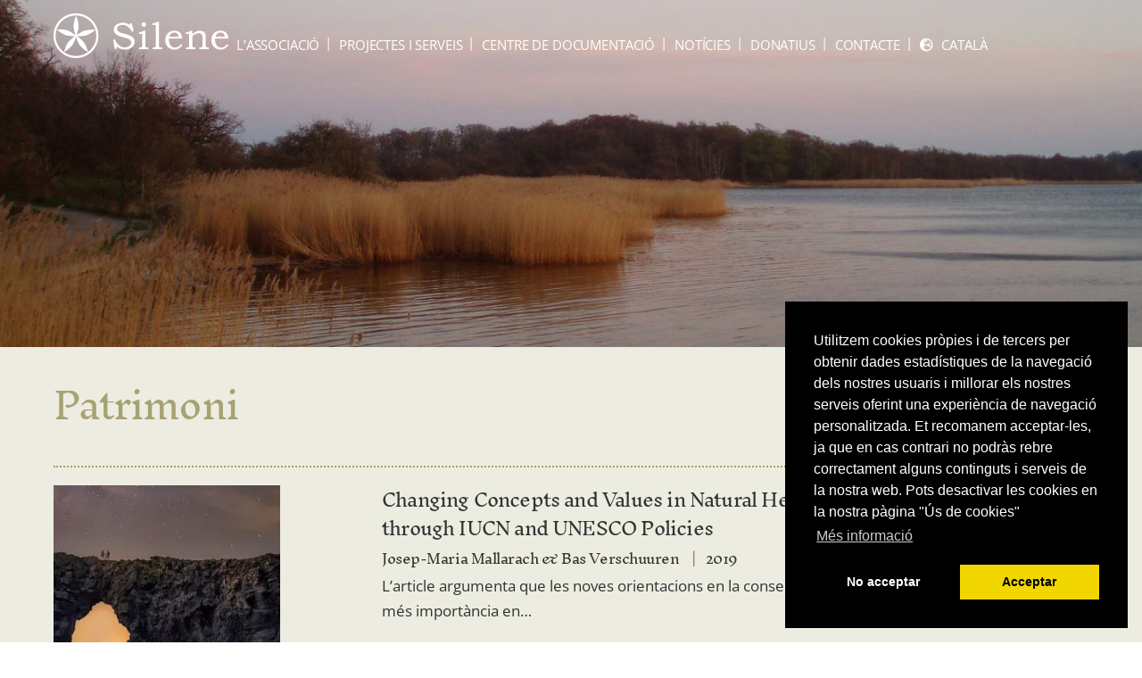

--- FILE ---
content_type: text/html; charset=UTF-8
request_url: https://www.silene.ong/tag/patrimoni/page/2
body_size: 18531
content:
<!DOCTYPE html>
<html lang="ca-ES">
<head>
        <meta charset="UTF-8">
        <meta name="viewport" content="width=device-width, initial-scale=1, minimum-scale=1">
        <style id="tb_inline_styles" data-no-optimize="1">.tb_animation_on{overflow-x:hidden}.themify_builder .wow{visibility:hidden;animation-fill-mode:both}[data-tf-animation]{will-change:transform,opacity,visibility}.themify_builder .tf_lax_done{transition-duration:.8s;transition-timing-function:cubic-bezier(.165,.84,.44,1)}[data-sticky-active].tb_sticky_scroll_active{z-index:1}[data-sticky-active].tb_sticky_scroll_active .hide-on-stick{display:none}@media(min-width:1281px){.hide-desktop{width:0!important;height:0!important;padding:0!important;visibility:hidden!important;margin:0!important;display:table-column!important;background:0!important;content-visibility:hidden;overflow:hidden!important}}@media(min-width:769px) and (max-width:1280px){.hide-tablet_landscape{width:0!important;height:0!important;padding:0!important;visibility:hidden!important;margin:0!important;display:table-column!important;background:0!important;content-visibility:hidden;overflow:hidden!important}}@media(min-width:681px) and (max-width:768px){.hide-tablet{width:0!important;height:0!important;padding:0!important;visibility:hidden!important;margin:0!important;display:table-column!important;background:0!important;content-visibility:hidden;overflow:hidden!important}}@media(max-width:680px){.hide-mobile{width:0!important;height:0!important;padding:0!important;visibility:hidden!important;margin:0!important;display:table-column!important;background:0!important;content-visibility:hidden;overflow:hidden!important}}@media(max-width:768px){div.module-gallery-grid{--galn:var(--galt)}}@media(max-width:680px){
                .themify_map.tf_map_loaded{width:100%!important}
                .ui.builder_button,.ui.nav li a{padding:.525em 1.15em}
                .fullheight>.row_inner:not(.tb_col_count_1){min-height:0}
                div.module-gallery-grid{--galn:var(--galm);gap:8px}
            }</style><noscript><style>.themify_builder .wow,.wow .tf_lazy{visibility:visible!important}</style></noscript>            <style id="tf_lazy_style" data-no-optimize="1">
                .tf_svg_lazy{
                    content-visibility:auto;
                    background-size:100% 25%!important;
                    background-repeat:no-repeat!important;
                    background-position:0 0, 0 33.4%,0 66.6%,0 100%!important;
                    transition:filter .3s linear!important;
                    filter:blur(25px)!important;                    transform:translateZ(0)
                }
                .tf_svg_lazy_loaded{
                    filter:blur(0)!important
                }
                [data-lazy]:is(.module,.module_row:not(.tb_first)),.module[data-lazy] .ui,.module_row[data-lazy]:not(.tb_first):is(>.row_inner,.module_column[data-lazy],.module_subrow[data-lazy]){
                    background-image:none!important
                }
            </style>
            <noscript>
                <style>
                    .tf_svg_lazy{
                        display:none!important
                    }
                </style>
            </noscript>
                    <style id="tf_lazy_common" data-no-optimize="1">
                        img{
                max-width:100%;
                height:auto
            }
                                    :where(.tf_in_flx,.tf_flx){display:inline-flex;flex-wrap:wrap;place-items:center}
            .tf_fa,:is(em,i) tf-lottie{display:inline-block;vertical-align:middle}:is(em,i) tf-lottie{width:1.5em;height:1.5em}.tf_fa{width:1em;height:1em;stroke-width:0;stroke:currentColor;overflow:visible;fill:currentColor;pointer-events:none;text-rendering:optimizeSpeed;buffered-rendering:static}#tf_svg symbol{overflow:visible}:where(.tf_lazy){position:relative;visibility:visible;display:block;opacity:.3}.wow .tf_lazy:not(.tf_swiper-slide){visibility:hidden;opacity:1}div.tf_audio_lazy audio{visibility:hidden;height:0;display:inline}.mejs-container{visibility:visible}.tf_iframe_lazy{transition:opacity .3s ease-in-out;min-height:10px}:where(.tf_flx),.tf_swiper-wrapper{display:flex}.tf_swiper-slide{flex-shrink:0;opacity:0;width:100%;height:100%}.tf_swiper-wrapper>br,.tf_lazy.tf_swiper-wrapper .tf_lazy:after,.tf_lazy.tf_swiper-wrapper .tf_lazy:before{display:none}.tf_lazy:after,.tf_lazy:before{content:'';display:inline-block;position:absolute;width:10px!important;height:10px!important;margin:0 3px;top:50%!important;inset-inline:auto 50%!important;border-radius:100%;background-color:currentColor;visibility:visible;animation:tf-hrz-loader infinite .75s cubic-bezier(.2,.68,.18,1.08)}.tf_lazy:after{width:6px!important;height:6px!important;inset-inline:50% auto!important;margin-top:3px;animation-delay:-.4s}@keyframes tf-hrz-loader{0%,100%{transform:scale(1);opacity:1}50%{transform:scale(.1);opacity:.6}}.tf_lazy_lightbox{position:fixed;background:rgba(11,11,11,.8);color:#ccc;top:0;left:0;display:flex;align-items:center;justify-content:center;z-index:999}.tf_lazy_lightbox .tf_lazy:after,.tf_lazy_lightbox .tf_lazy:before{background:#fff}.tf_vd_lazy,tf-lottie{display:flex;flex-wrap:wrap}tf-lottie{aspect-ratio:1.777}.tf_w.tf_vd_lazy video{width:100%;height:auto;position:static;object-fit:cover}
        </style>
        <title>Patrimoni &#8211; Page 2 &#8211; Silene</title>
<meta name='robots' content='max-image-preview:large' />
	<style>img:is([sizes="auto" i], [sizes^="auto," i]) { contain-intrinsic-size: 3000px 1500px }</style>
	<link rel="alternate" type="application/rss+xml" title="Silene &raquo; Feed" href="https://www.silene.ong/feed" />
<link rel="alternate" type="application/rss+xml" title="Silene &raquo; Patrimoni Tag Feed" href="https://www.silene.ong/tag/patrimoni/feed" />
<style id='global-styles-inline-css'>
:root{--wp--preset--aspect-ratio--square: 1;--wp--preset--aspect-ratio--4-3: 4/3;--wp--preset--aspect-ratio--3-4: 3/4;--wp--preset--aspect-ratio--3-2: 3/2;--wp--preset--aspect-ratio--2-3: 2/3;--wp--preset--aspect-ratio--16-9: 16/9;--wp--preset--aspect-ratio--9-16: 9/16;--wp--preset--color--black: #000000;--wp--preset--color--cyan-bluish-gray: #abb8c3;--wp--preset--color--white: #ffffff;--wp--preset--color--pale-pink: #f78da7;--wp--preset--color--vivid-red: #cf2e2e;--wp--preset--color--luminous-vivid-orange: #ff6900;--wp--preset--color--luminous-vivid-amber: #fcb900;--wp--preset--color--light-green-cyan: #7bdcb5;--wp--preset--color--vivid-green-cyan: #00d084;--wp--preset--color--pale-cyan-blue: #8ed1fc;--wp--preset--color--vivid-cyan-blue: #0693e3;--wp--preset--color--vivid-purple: #9b51e0;--wp--preset--gradient--vivid-cyan-blue-to-vivid-purple: linear-gradient(135deg,rgba(6,147,227,1) 0%,rgb(155,81,224) 100%);--wp--preset--gradient--light-green-cyan-to-vivid-green-cyan: linear-gradient(135deg,rgb(122,220,180) 0%,rgb(0,208,130) 100%);--wp--preset--gradient--luminous-vivid-amber-to-luminous-vivid-orange: linear-gradient(135deg,rgba(252,185,0,1) 0%,rgba(255,105,0,1) 100%);--wp--preset--gradient--luminous-vivid-orange-to-vivid-red: linear-gradient(135deg,rgba(255,105,0,1) 0%,rgb(207,46,46) 100%);--wp--preset--gradient--very-light-gray-to-cyan-bluish-gray: linear-gradient(135deg,rgb(238,238,238) 0%,rgb(169,184,195) 100%);--wp--preset--gradient--cool-to-warm-spectrum: linear-gradient(135deg,rgb(74,234,220) 0%,rgb(151,120,209) 20%,rgb(207,42,186) 40%,rgb(238,44,130) 60%,rgb(251,105,98) 80%,rgb(254,248,76) 100%);--wp--preset--gradient--blush-light-purple: linear-gradient(135deg,rgb(255,206,236) 0%,rgb(152,150,240) 100%);--wp--preset--gradient--blush-bordeaux: linear-gradient(135deg,rgb(254,205,165) 0%,rgb(254,45,45) 50%,rgb(107,0,62) 100%);--wp--preset--gradient--luminous-dusk: linear-gradient(135deg,rgb(255,203,112) 0%,rgb(199,81,192) 50%,rgb(65,88,208) 100%);--wp--preset--gradient--pale-ocean: linear-gradient(135deg,rgb(255,245,203) 0%,rgb(182,227,212) 50%,rgb(51,167,181) 100%);--wp--preset--gradient--electric-grass: linear-gradient(135deg,rgb(202,248,128) 0%,rgb(113,206,126) 100%);--wp--preset--gradient--midnight: linear-gradient(135deg,rgb(2,3,129) 0%,rgb(40,116,252) 100%);--wp--preset--font-size--small: 13px;--wp--preset--font-size--medium: clamp(14px, 0.875rem + ((1vw - 3.2px) * 0.469), 20px);--wp--preset--font-size--large: clamp(22.041px, 1.378rem + ((1vw - 3.2px) * 1.091), 36px);--wp--preset--font-size--x-large: clamp(25.014px, 1.563rem + ((1vw - 3.2px) * 1.327), 42px);--wp--preset--font-family--system-font: -apple-system,BlinkMacSystemFont,"Segoe UI",Roboto,Oxygen-Sans,Ubuntu,Cantarell,"Helvetica Neue",sans-serif;--wp--preset--spacing--20: 0.44rem;--wp--preset--spacing--30: 0.67rem;--wp--preset--spacing--40: 1rem;--wp--preset--spacing--50: 1.5rem;--wp--preset--spacing--60: 2.25rem;--wp--preset--spacing--70: 3.38rem;--wp--preset--spacing--80: 5.06rem;--wp--preset--shadow--natural: 6px 6px 9px rgba(0, 0, 0, 0.2);--wp--preset--shadow--deep: 12px 12px 50px rgba(0, 0, 0, 0.4);--wp--preset--shadow--sharp: 6px 6px 0px rgba(0, 0, 0, 0.2);--wp--preset--shadow--outlined: 6px 6px 0px -3px rgba(255, 255, 255, 1), 6px 6px rgba(0, 0, 0, 1);--wp--preset--shadow--crisp: 6px 6px 0px rgba(0, 0, 0, 1);}:where(body) { margin: 0; }.wp-site-blocks > .alignleft { float: left; margin-right: 2em; }.wp-site-blocks > .alignright { float: right; margin-left: 2em; }.wp-site-blocks > .aligncenter { justify-content: center; margin-left: auto; margin-right: auto; }:where(.wp-site-blocks) > * { margin-block-start: 24px; margin-block-end: 0; }:where(.wp-site-blocks) > :first-child { margin-block-start: 0; }:where(.wp-site-blocks) > :last-child { margin-block-end: 0; }:root { --wp--style--block-gap: 24px; }:root :where(.is-layout-flow) > :first-child{margin-block-start: 0;}:root :where(.is-layout-flow) > :last-child{margin-block-end: 0;}:root :where(.is-layout-flow) > *{margin-block-start: 24px;margin-block-end: 0;}:root :where(.is-layout-constrained) > :first-child{margin-block-start: 0;}:root :where(.is-layout-constrained) > :last-child{margin-block-end: 0;}:root :where(.is-layout-constrained) > *{margin-block-start: 24px;margin-block-end: 0;}:root :where(.is-layout-flex){gap: 24px;}:root :where(.is-layout-grid){gap: 24px;}.is-layout-flow > .alignleft{float: left;margin-inline-start: 0;margin-inline-end: 2em;}.is-layout-flow > .alignright{float: right;margin-inline-start: 2em;margin-inline-end: 0;}.is-layout-flow > .aligncenter{margin-left: auto !important;margin-right: auto !important;}.is-layout-constrained > .alignleft{float: left;margin-inline-start: 0;margin-inline-end: 2em;}.is-layout-constrained > .alignright{float: right;margin-inline-start: 2em;margin-inline-end: 0;}.is-layout-constrained > .aligncenter{margin-left: auto !important;margin-right: auto !important;}.is-layout-constrained > :where(:not(.alignleft):not(.alignright):not(.alignfull)){margin-left: auto !important;margin-right: auto !important;}body .is-layout-flex{display: flex;}.is-layout-flex{flex-wrap: wrap;align-items: center;}.is-layout-flex > :is(*, div){margin: 0;}body .is-layout-grid{display: grid;}.is-layout-grid > :is(*, div){margin: 0;}body{font-family: var(--wp--preset--font-family--system-font);font-size: var(--wp--preset--font-size--medium);line-height: 1.6;padding-top: 0px;padding-right: 0px;padding-bottom: 0px;padding-left: 0px;}a:where(:not(.wp-element-button)){text-decoration: underline;}:root :where(.wp-element-button, .wp-block-button__link){background-color: #32373c;border-width: 0;color: #fff;font-family: inherit;font-size: inherit;line-height: inherit;padding: calc(0.667em + 2px) calc(1.333em + 2px);text-decoration: none;}.has-black-color{color: var(--wp--preset--color--black) !important;}.has-cyan-bluish-gray-color{color: var(--wp--preset--color--cyan-bluish-gray) !important;}.has-white-color{color: var(--wp--preset--color--white) !important;}.has-pale-pink-color{color: var(--wp--preset--color--pale-pink) !important;}.has-vivid-red-color{color: var(--wp--preset--color--vivid-red) !important;}.has-luminous-vivid-orange-color{color: var(--wp--preset--color--luminous-vivid-orange) !important;}.has-luminous-vivid-amber-color{color: var(--wp--preset--color--luminous-vivid-amber) !important;}.has-light-green-cyan-color{color: var(--wp--preset--color--light-green-cyan) !important;}.has-vivid-green-cyan-color{color: var(--wp--preset--color--vivid-green-cyan) !important;}.has-pale-cyan-blue-color{color: var(--wp--preset--color--pale-cyan-blue) !important;}.has-vivid-cyan-blue-color{color: var(--wp--preset--color--vivid-cyan-blue) !important;}.has-vivid-purple-color{color: var(--wp--preset--color--vivid-purple) !important;}.has-black-background-color{background-color: var(--wp--preset--color--black) !important;}.has-cyan-bluish-gray-background-color{background-color: var(--wp--preset--color--cyan-bluish-gray) !important;}.has-white-background-color{background-color: var(--wp--preset--color--white) !important;}.has-pale-pink-background-color{background-color: var(--wp--preset--color--pale-pink) !important;}.has-vivid-red-background-color{background-color: var(--wp--preset--color--vivid-red) !important;}.has-luminous-vivid-orange-background-color{background-color: var(--wp--preset--color--luminous-vivid-orange) !important;}.has-luminous-vivid-amber-background-color{background-color: var(--wp--preset--color--luminous-vivid-amber) !important;}.has-light-green-cyan-background-color{background-color: var(--wp--preset--color--light-green-cyan) !important;}.has-vivid-green-cyan-background-color{background-color: var(--wp--preset--color--vivid-green-cyan) !important;}.has-pale-cyan-blue-background-color{background-color: var(--wp--preset--color--pale-cyan-blue) !important;}.has-vivid-cyan-blue-background-color{background-color: var(--wp--preset--color--vivid-cyan-blue) !important;}.has-vivid-purple-background-color{background-color: var(--wp--preset--color--vivid-purple) !important;}.has-black-border-color{border-color: var(--wp--preset--color--black) !important;}.has-cyan-bluish-gray-border-color{border-color: var(--wp--preset--color--cyan-bluish-gray) !important;}.has-white-border-color{border-color: var(--wp--preset--color--white) !important;}.has-pale-pink-border-color{border-color: var(--wp--preset--color--pale-pink) !important;}.has-vivid-red-border-color{border-color: var(--wp--preset--color--vivid-red) !important;}.has-luminous-vivid-orange-border-color{border-color: var(--wp--preset--color--luminous-vivid-orange) !important;}.has-luminous-vivid-amber-border-color{border-color: var(--wp--preset--color--luminous-vivid-amber) !important;}.has-light-green-cyan-border-color{border-color: var(--wp--preset--color--light-green-cyan) !important;}.has-vivid-green-cyan-border-color{border-color: var(--wp--preset--color--vivid-green-cyan) !important;}.has-pale-cyan-blue-border-color{border-color: var(--wp--preset--color--pale-cyan-blue) !important;}.has-vivid-cyan-blue-border-color{border-color: var(--wp--preset--color--vivid-cyan-blue) !important;}.has-vivid-purple-border-color{border-color: var(--wp--preset--color--vivid-purple) !important;}.has-vivid-cyan-blue-to-vivid-purple-gradient-background{background: var(--wp--preset--gradient--vivid-cyan-blue-to-vivid-purple) !important;}.has-light-green-cyan-to-vivid-green-cyan-gradient-background{background: var(--wp--preset--gradient--light-green-cyan-to-vivid-green-cyan) !important;}.has-luminous-vivid-amber-to-luminous-vivid-orange-gradient-background{background: var(--wp--preset--gradient--luminous-vivid-amber-to-luminous-vivid-orange) !important;}.has-luminous-vivid-orange-to-vivid-red-gradient-background{background: var(--wp--preset--gradient--luminous-vivid-orange-to-vivid-red) !important;}.has-very-light-gray-to-cyan-bluish-gray-gradient-background{background: var(--wp--preset--gradient--very-light-gray-to-cyan-bluish-gray) !important;}.has-cool-to-warm-spectrum-gradient-background{background: var(--wp--preset--gradient--cool-to-warm-spectrum) !important;}.has-blush-light-purple-gradient-background{background: var(--wp--preset--gradient--blush-light-purple) !important;}.has-blush-bordeaux-gradient-background{background: var(--wp--preset--gradient--blush-bordeaux) !important;}.has-luminous-dusk-gradient-background{background: var(--wp--preset--gradient--luminous-dusk) !important;}.has-pale-ocean-gradient-background{background: var(--wp--preset--gradient--pale-ocean) !important;}.has-electric-grass-gradient-background{background: var(--wp--preset--gradient--electric-grass) !important;}.has-midnight-gradient-background{background: var(--wp--preset--gradient--midnight) !important;}.has-small-font-size{font-size: var(--wp--preset--font-size--small) !important;}.has-medium-font-size{font-size: var(--wp--preset--font-size--medium) !important;}.has-large-font-size{font-size: var(--wp--preset--font-size--large) !important;}.has-x-large-font-size{font-size: var(--wp--preset--font-size--x-large) !important;}.has-system-font-font-family{font-family: var(--wp--preset--font-family--system-font) !important;}
:root :where(.wp-block-pullquote){font-size: clamp(0.984em, 0.984rem + ((1vw - 0.2em) * 0.645), 1.5em);line-height: 1.6;}
</style>
<link rel="preload" href="https://www.silene.ong/wp-content/plugins/contact-form-7/includes/css/styles.css?ver=6.1.2" as="style"><link rel='stylesheet' id='contact-form-7-css' href='https://www.silene.ong/wp-content/plugins/contact-form-7/includes/css/styles.css?ver=6.1.2' media='all' />
<link rel="preload" href="https://www.silene.ong/wp-content/plugins/document-gallery/assets/css/style.min.css?ver=4.4.4" as="style"><link rel='stylesheet' id='document-gallery-css' href='https://www.silene.ong/wp-content/plugins/document-gallery/assets/css/style.min.css?ver=4.4.4' media='all' />
<link rel="preload" href="https://www.silene.ong/wp-content/plugins/sitepress-multilingual-cms/templates/language-switchers/menu-item/style.min.css?ver=1" as="style"><link rel='stylesheet' id='wpml-menu-item-0-css' href='https://www.silene.ong/wp-content/plugins/sitepress-multilingual-cms/templates/language-switchers/menu-item/style.min.css?ver=1' media='all' />
<link rel="preload" href="https://www.silene.ong/wp-content/plugins/tag-groups-premium/assets/css/jquery-ui.structure.min.css?ver=1.21.4" as="style"><link rel='stylesheet' id='tag-groups-css-frontend-structure-css' href='https://www.silene.ong/wp-content/plugins/tag-groups-premium/assets/css/jquery-ui.structure.min.css?ver=1.21.4' media='all' />
<link rel="preload" href="https://www.silene.ong/wp-content/plugins/tag-groups-premium/assets/css/ui-gray/jquery-ui.theme.min.css?ver=1.21.4" as="style"><link rel='stylesheet' id='tag-groups-css-frontend-theme-css' href='https://www.silene.ong/wp-content/plugins/tag-groups-premium/assets/css/ui-gray/jquery-ui.theme.min.css?ver=1.21.4' media='all' />
<link rel="preload" href="https://www.silene.ong/wp-content/plugins/tag-groups-premium/vendor/tag-groups-premium/assets/css/frontend.css?ver=1.21.4" as="style"><link rel='stylesheet' id='tag-groups-premium-css-frontend-css' href='https://www.silene.ong/wp-content/plugins/tag-groups-premium/vendor/tag-groups-premium/assets/css/frontend.css?ver=1.21.4' media='all' />
<link rel="preload" href="https://www.silene.ong/wp-content/plugins/tag-groups-premium/vendor/tag-groups-premium/assets/css/jquery.tag-editor.css?ver=1.21.4" as="style"><link rel='stylesheet' id='tag-groups-tag-editor-css-css' href='https://www.silene.ong/wp-content/plugins/tag-groups-premium/vendor/tag-groups-premium/assets/css/jquery.tag-editor.css?ver=1.21.4' media='all' />
<link rel="preload" href="https://www.silene.ong/wp-includes/css/dashicons.min.css?ver=6.8.3" as="style"><link rel='stylesheet' id='dashicons-css' href='https://www.silene.ong/wp-includes/css/dashicons.min.css?ver=6.8.3' media='all' />
<link rel="preload" href="https://www.silene.ong/wp-content/plugins/tag-groups-premium/assets/css/sumoselect.css?ver=1.21.4" as="style"><link rel='stylesheet' id='sumoselect-css-css' href='https://www.silene.ong/wp-content/plugins/tag-groups-premium/assets/css/sumoselect.css?ver=1.21.4' media='all' />
<link rel="preload" href="https://www.silene.ong/wp-content/plugins/tag-groups-premium/vendor/tag-groups-premium/assets/css/basictable.css?ver=1.21.4" as="style"><link rel='stylesheet' id='basictable-css-css' href='https://www.silene.ong/wp-content/plugins/tag-groups-premium/vendor/tag-groups-premium/assets/css/basictable.css?ver=1.21.4' media='all' />
<link rel="preload" href="https://www.silene.ong/wp-content/plugins/team-members/inc/css/tmm_style.css?ver=6.8.3" as="style"><link rel='stylesheet' id='tmm-css' href='https://www.silene.ong/wp-content/plugins/team-members/inc/css/tmm_style.css?ver=6.8.3' media='all' />
		<script type="text/javascript">
			ajaxurl = typeof(ajaxurl) !== 'string' ? 'https://www.silene.ong/wp-admin/admin-ajax.php' : ajaxurl;
		</script>
		<script src="https://www.silene.ong/wp-includes/js/jquery/jquery.min.js?ver=3.7.1" id="jquery-core-js"></script>
<script src="https://www.silene.ong/wp-includes/js/jquery/jquery-migrate.min.js?ver=3.4.1" id="jquery-migrate-js"></script>
<script src="https://www.silene.ong/wp-includes/js/jquery/ui/core.min.js?ver=1.13.3" id="jquery-ui-core-js"></script>
<script src="https://www.silene.ong/wp-content/plugins/tag-groups-premium/vendor/tag-groups-premium/assets/js/jquery.tag-editor.min.js?ver=1.21.4" id="tag-groups-tag-editor-js-js"></script>
<script src="https://www.silene.ong/wp-content/plugins/tag-groups-premium/vendor/tag-groups-premium/assets/js/jquery.caret.min.js?ver=1.21.4" id="tag-groups-caret-js-js"></script>
<script src="https://www.silene.ong/wp-content/plugins/tag-groups-premium/assets/js/jquery.sumoselect.min.js?ver=1.21.4" id="sumoselect-js-js"></script>
<script src="https://www.silene.ong/wp-content/plugins/tag-groups-premium/vendor/tag-groups-premium/assets/js/isotope.pkgd.min.js?ver=1.21.4" id="isotope-js-js"></script>
<script src="https://www.silene.ong/wp-content/plugins/tag-groups-premium/vendor/tag-groups-premium/assets/js/jquery.basictable.min.js?ver=1.21.4" id="basictable-js-js"></script>
<script defer="defer" src="https://www.silene.ong/wp-content/themes/themify-ultra-child/js/bootstrap.min.js?ver=6.8.3" id="bootstrap_js-js"></script>
<script defer="defer" src="https://www.silene.ong/wp-content/themes/themify-ultra-child/js/custom.js?ver=6.8.3" id="jquery_custom-js"></script>
<link rel="https://api.w.org/" href="https://www.silene.ong/wp-json/" /><link rel="alternate" title="JSON" type="application/json" href="https://www.silene.ong/wp-json/wp/v2/tags/231" /><link rel="EditURI" type="application/rsd+xml" title="RSD" href="https://www.silene.ong/xmlrpc.php?rsd" />
<meta name="generator" content="WordPress 6.8.3" />
<meta name="generator" content="WPML ver:4.8.3 stt:8,1,4,2;" />

    <link rel="stylesheet" type="text/css" href="//cdnjs.cloudflare.com/ajax/libs/cookieconsent2/3.0.3/cookieconsent.min.css" />
    <script src="//cdnjs.cloudflare.com/ajax/libs/cookieconsent2/3.0.3/cookieconsent.min.js"></script>
    <script>
      window.addEventListener("load", function(){
          window.cookieconsent.initialise({
              "palette": {
                  "popup": {
                    "background": "#000"
                  },
                  "button": {
                    "background": "#f1d600"
                  }
              },
              "position": "bottom-right",
              "type": "opt-in",
              "content": {
              "message":  'Utilitzem cookies pròpies i de tercers per obtenir dades estadístiques de la navegació dels nostres usuaris i millorar els nostres serveis oferint una experiència de navegació personalitzada. Et recomanem acceptar-les, ja que en cas contrari no podràs rebre correctament alguns continguts i serveis de la nostra web. Pots desactivar les cookies en la nostra pàgina "Ús de cookies"',
              "dismiss":  "No acceptar",
              "allow":    "Acceptar",
              "link":     "Més informació",
              "href":     "https://www.silene.ong/us-de-cookies"
              },
              onStatusChange: function(status, chosenBefore) {
                var type = this.options.type;
                var didConsent = this.hasConsented();
                if (type == "opt-in" && didConsent) {
                  //ENABLE
                  location.reload();
                }
                if (type == "opt-out"  && !didConsent) {
                  //DISABLE
                }
              },
              onRevokeChoice: function() {
                var type = this.options.type;
                if (type == "opt-in") {
                  //DISABLE
                }
                if (type == "opt-out") {
                  //ENABLE
                  location.reload();
                }
              }
          })
      });
      </script>
	<style>
	@keyframes themifyAnimatedBG{
		0%{background-color:#33baab}100%{background-color:#e33b9e}50%{background-color:#4961d7}33.3%{background-color:#2ea85c}25%{background-color:#2bb8ed}20%{background-color:#dd5135}
	}
	.module_row.animated-bg{
		animation:themifyAnimatedBG 30000ms infinite alternate
	}
	</style>
	<!-- Google tag (gtag.js) -->
<script async src="https://www.googletagmanager.com/gtag/js?id=G-LH9TMXZCRM"></script>
<script>
  window.dataLayer = window.dataLayer || [];
  function gtag(){dataLayer.push(arguments);}
  gtag('js', new Date());

  gtag('config', 'G-LH9TMXZCRM');
</script><link rel="icon" href="https://www.silene.ong/wp-content/uploads/2021/03/cropped-favicon-silene-1-32x32.png" sizes="32x32" />
<link rel="icon" href="https://www.silene.ong/wp-content/uploads/2021/03/cropped-favicon-silene-1-192x192.png" sizes="192x192" />
<link rel="apple-touch-icon" href="https://www.silene.ong/wp-content/uploads/2021/03/cropped-favicon-silene-1-180x180.png" />
<meta name="msapplication-TileImage" content="https://www.silene.ong/wp-content/uploads/2021/03/cropped-favicon-silene-1-270x270.png" />
<link rel="prefetch" href="https://www.silene.ong/wp-content/themes/themify-ultra/js/themify-script.js?ver=8.0.5" as="script" fetchpriority="low"><link rel="prefetch" href="https://www.silene.ong/wp-content/themes/themify-ultra/themify/js/modules/themify-sidemenu.js?ver=8.1.7" as="script" fetchpriority="low"><link rel="preload" href="https://www.silene.ong/wp-content/uploads/2018/11/logo-silene.png" as="image"><style id="tf_gf_fonts_style">@font-face{font-family:'Alegreya';font-style:italic;font-display:swap;src:url(https://fonts.gstatic.com/s/alegreya/v38/4UaSrEBBsBhlBjvfkSLk3abBFkvpkARTPlbgv5qsmSW1rw.woff2) format('woff2');unicode-range:U+0460-052F,U+1C80-1C8A,U+20B4,U+2DE0-2DFF,U+A640-A69F,U+FE2E-FE2F;}@font-face{font-family:'Alegreya';font-style:italic;font-display:swap;src:url(https://fonts.gstatic.com/s/alegreya/v38/4UaSrEBBsBhlBjvfkSLk3abBFkvpkARTPlbgv5qlmSW1rw.woff2) format('woff2');unicode-range:U+0301,U+0400-045F,U+0490-0491,U+04B0-04B1,U+2116;}@font-face{font-family:'Alegreya';font-style:italic;font-display:swap;src:url(https://fonts.gstatic.com/s/alegreya/v38/4UaSrEBBsBhlBjvfkSLk3abBFkvpkARTPlbgv5qtmSW1rw.woff2) format('woff2');unicode-range:U+1F00-1FFF;}@font-face{font-family:'Alegreya';font-style:italic;font-display:swap;src:url(https://fonts.gstatic.com/s/alegreya/v38/4UaSrEBBsBhlBjvfkSLk3abBFkvpkARTPlbgv5qimSW1rw.woff2) format('woff2');unicode-range:U+0370-0377,U+037A-037F,U+0384-038A,U+038C,U+038E-03A1,U+03A3-03FF;}@font-face{font-family:'Alegreya';font-style:italic;font-display:swap;src:url(https://fonts.gstatic.com/s/alegreya/v38/4UaSrEBBsBhlBjvfkSLk3abBFkvpkARTPlbgv5qumSW1rw.woff2) format('woff2');unicode-range:U+0102-0103,U+0110-0111,U+0128-0129,U+0168-0169,U+01A0-01A1,U+01AF-01B0,U+0300-0301,U+0303-0304,U+0308-0309,U+0323,U+0329,U+1EA0-1EF9,U+20AB;}@font-face{font-family:'Alegreya';font-style:italic;font-display:swap;src:url(https://fonts.gstatic.com/s/alegreya/v38/4UaSrEBBsBhlBjvfkSLk3abBFkvpkARTPlbgv5qvmSW1rw.woff2) format('woff2');unicode-range:U+0100-02BA,U+02BD-02C5,U+02C7-02CC,U+02CE-02D7,U+02DD-02FF,U+0304,U+0308,U+0329,U+1D00-1DBF,U+1E00-1E9F,U+1EF2-1EFF,U+2020,U+20A0-20AB,U+20AD-20C0,U+2113,U+2C60-2C7F,U+A720-A7FF;}@font-face{font-family:'Alegreya';font-style:italic;font-display:swap;src:url(https://fonts.gstatic.com/s/alegreya/v38/4UaSrEBBsBhlBjvfkSLk3abBFkvpkARTPlbgv5qhmSU.woff2) format('woff2');unicode-range:U+0000-00FF,U+0131,U+0152-0153,U+02BB-02BC,U+02C6,U+02DA,U+02DC,U+0304,U+0308,U+0329,U+2000-206F,U+20AC,U+2122,U+2191,U+2193,U+2212,U+2215,U+FEFF,U+FFFD;}@font-face{font-family:'Alegreya';font-display:swap;src:url(https://fonts.gstatic.com/s/alegreya/v38/4UacrEBBsBhlBjvfkQjt71kZfyBzPgNG9hU49qqjgSE.woff2) format('woff2');unicode-range:U+0460-052F,U+1C80-1C8A,U+20B4,U+2DE0-2DFF,U+A640-A69F,U+FE2E-FE2F;}@font-face{font-family:'Alegreya';font-display:swap;src:url(https://fonts.gstatic.com/s/alegreya/v38/4UacrEBBsBhlBjvfkQjt71kZfyBzPgNG9hU4_6qjgSE.woff2) format('woff2');unicode-range:U+0301,U+0400-045F,U+0490-0491,U+04B0-04B1,U+2116;}@font-face{font-family:'Alegreya';font-display:swap;src:url(https://fonts.gstatic.com/s/alegreya/v38/4UacrEBBsBhlBjvfkQjt71kZfyBzPgNG9hU496qjgSE.woff2) format('woff2');unicode-range:U+1F00-1FFF;}@font-face{font-family:'Alegreya';font-display:swap;src:url(https://fonts.gstatic.com/s/alegreya/v38/4UacrEBBsBhlBjvfkQjt71kZfyBzPgNG9hU4-KqjgSE.woff2) format('woff2');unicode-range:U+0370-0377,U+037A-037F,U+0384-038A,U+038C,U+038E-03A1,U+03A3-03FF;}@font-face{font-family:'Alegreya';font-display:swap;src:url(https://fonts.gstatic.com/s/alegreya/v38/4UacrEBBsBhlBjvfkQjt71kZfyBzPgNG9hU49KqjgSE.woff2) format('woff2');unicode-range:U+0102-0103,U+0110-0111,U+0128-0129,U+0168-0169,U+01A0-01A1,U+01AF-01B0,U+0300-0301,U+0303-0304,U+0308-0309,U+0323,U+0329,U+1EA0-1EF9,U+20AB;}@font-face{font-family:'Alegreya';font-display:swap;src:url(https://fonts.gstatic.com/s/alegreya/v38/4UacrEBBsBhlBjvfkQjt71kZfyBzPgNG9hU49aqjgSE.woff2) format('woff2');unicode-range:U+0100-02BA,U+02BD-02C5,U+02C7-02CC,U+02CE-02D7,U+02DD-02FF,U+0304,U+0308,U+0329,U+1D00-1DBF,U+1E00-1E9F,U+1EF2-1EFF,U+2020,U+20A0-20AB,U+20AD-20C0,U+2113,U+2C60-2C7F,U+A720-A7FF;}@font-face{font-family:'Alegreya';font-display:swap;src:url(https://fonts.gstatic.com/s/alegreya/v38/4UacrEBBsBhlBjvfkQjt71kZfyBzPgNG9hU4-6qj.woff2) format('woff2');unicode-range:U+0000-00FF,U+0131,U+0152-0153,U+02BB-02BC,U+02C6,U+02DA,U+02DC,U+0304,U+0308,U+0329,U+2000-206F,U+20AC,U+2122,U+2191,U+2193,U+2212,U+2215,U+FEFF,U+FFFD;}@font-face{font-family:'Inknut Antiqua';font-weight:300;font-display:swap;src:url(https://fonts.gstatic.com/s/inknutantiqua/v15/Y4GRYax7VC4ot_qNB4nYpBdaKU2vwoj_Zhs4YA.woff2) format('woff2');unicode-range:U+0900-097F,U+1CD0-1CF9,U+200C-200D,U+20A8,U+20B9,U+20F0,U+25CC,U+A830-A839,U+A8E0-A8FF,U+11B00-11B09;}@font-face{font-family:'Inknut Antiqua';font-weight:300;font-display:swap;src:url(https://fonts.gstatic.com/s/inknutantiqua/v15/Y4GRYax7VC4ot_qNB4nYpBdaKU2vwojwZhs4YA.woff2) format('woff2');unicode-range:U+0100-02BA,U+02BD-02C5,U+02C7-02CC,U+02CE-02D7,U+02DD-02FF,U+0304,U+0308,U+0329,U+1D00-1DBF,U+1E00-1E9F,U+1EF2-1EFF,U+2020,U+20A0-20AB,U+20AD-20C0,U+2113,U+2C60-2C7F,U+A720-A7FF;}@font-face{font-family:'Inknut Antiqua';font-weight:300;font-display:swap;src:url(https://fonts.gstatic.com/s/inknutantiqua/v15/Y4GRYax7VC4ot_qNB4nYpBdaKU2vwoj-Zhs.woff2) format('woff2');unicode-range:U+0000-00FF,U+0131,U+0152-0153,U+02BB-02BC,U+02C6,U+02DA,U+02DC,U+0304,U+0308,U+0329,U+2000-206F,U+20AC,U+2122,U+2191,U+2193,U+2212,U+2215,U+FEFF,U+FFFD;}@font-face{font-family:'Inknut Antiqua';font-display:swap;src:url(https://fonts.gstatic.com/s/inknutantiqua/v15/Y4GSYax7VC4ot_qNB4nYpBdaKUUF4J3BRw.woff2) format('woff2');unicode-range:U+0900-097F,U+1CD0-1CF9,U+200C-200D,U+20A8,U+20B9,U+20F0,U+25CC,U+A830-A839,U+A8E0-A8FF,U+11B00-11B09;}@font-face{font-family:'Inknut Antiqua';font-display:swap;src:url(https://fonts.gstatic.com/s/inknutantiqua/v15/Y4GSYax7VC4ot_qNB4nYpBdaKUUK4J3BRw.woff2) format('woff2');unicode-range:U+0100-02BA,U+02BD-02C5,U+02C7-02CC,U+02CE-02D7,U+02DD-02FF,U+0304,U+0308,U+0329,U+1D00-1DBF,U+1E00-1E9F,U+1EF2-1EFF,U+2020,U+20A0-20AB,U+20AD-20C0,U+2113,U+2C60-2C7F,U+A720-A7FF;}@font-face{font-family:'Inknut Antiqua';font-display:swap;src:url(https://fonts.gstatic.com/s/inknutantiqua/v15/Y4GSYax7VC4ot_qNB4nYpBdaKUUE4J0.woff2) format('woff2');unicode-range:U+0000-00FF,U+0131,U+0152-0153,U+02BB-02BC,U+02C6,U+02DA,U+02DC,U+0304,U+0308,U+0329,U+2000-206F,U+20AC,U+2122,U+2191,U+2193,U+2212,U+2215,U+FEFF,U+FFFD;}@font-face{font-family:'Open Sans';font-style:italic;font-stretch:100%;font-display:swap;src:url(https://fonts.gstatic.com/s/opensans/v43/memQYaGs126MiZpBA-UFUIcVXSCEkx2cmqvXlWq8tWZ0Pw86hd0Rk8ZkWV0ewJER.woff2) format('woff2');unicode-range:U+0460-052F,U+1C80-1C8A,U+20B4,U+2DE0-2DFF,U+A640-A69F,U+FE2E-FE2F;}@font-face{font-family:'Open Sans';font-style:italic;font-stretch:100%;font-display:swap;src:url(https://fonts.gstatic.com/s/opensans/v43/memQYaGs126MiZpBA-UFUIcVXSCEkx2cmqvXlWq8tWZ0Pw86hd0Rk8ZkWVQewJER.woff2) format('woff2');unicode-range:U+0301,U+0400-045F,U+0490-0491,U+04B0-04B1,U+2116;}@font-face{font-family:'Open Sans';font-style:italic;font-stretch:100%;font-display:swap;src:url(https://fonts.gstatic.com/s/opensans/v43/memQYaGs126MiZpBA-UFUIcVXSCEkx2cmqvXlWq8tWZ0Pw86hd0Rk8ZkWVwewJER.woff2) format('woff2');unicode-range:U+1F00-1FFF;}@font-face{font-family:'Open Sans';font-style:italic;font-stretch:100%;font-display:swap;src:url(https://fonts.gstatic.com/s/opensans/v43/memQYaGs126MiZpBA-UFUIcVXSCEkx2cmqvXlWq8tWZ0Pw86hd0Rk8ZkWVMewJER.woff2) format('woff2');unicode-range:U+0370-0377,U+037A-037F,U+0384-038A,U+038C,U+038E-03A1,U+03A3-03FF;}@font-face{font-family:'Open Sans';font-style:italic;font-stretch:100%;font-display:swap;src:url(https://fonts.gstatic.com/s/opensans/v43/memQYaGs126MiZpBA-UFUIcVXSCEkx2cmqvXlWq8tWZ0Pw86hd0Rk8ZkWVIewJER.woff2) format('woff2');unicode-range:U+0307-0308,U+0590-05FF,U+200C-2010,U+20AA,U+25CC,U+FB1D-FB4F;}@font-face{font-family:'Open Sans';font-style:italic;font-stretch:100%;font-display:swap;src:url(https://fonts.gstatic.com/s/opensans/v43/memQYaGs126MiZpBA-UFUIcVXSCEkx2cmqvXlWq8tWZ0Pw86hd0Rk8ZkWSwewJER.woff2) format('woff2');unicode-range:U+0302-0303,U+0305,U+0307-0308,U+0310,U+0312,U+0315,U+031A,U+0326-0327,U+032C,U+032F-0330,U+0332-0333,U+0338,U+033A,U+0346,U+034D,U+0391-03A1,U+03A3-03A9,U+03B1-03C9,U+03D1,U+03D5-03D6,U+03F0-03F1,U+03F4-03F5,U+2016-2017,U+2034-2038,U+203C,U+2040,U+2043,U+2047,U+2050,U+2057,U+205F,U+2070-2071,U+2074-208E,U+2090-209C,U+20D0-20DC,U+20E1,U+20E5-20EF,U+2100-2112,U+2114-2115,U+2117-2121,U+2123-214F,U+2190,U+2192,U+2194-21AE,U+21B0-21E5,U+21F1-21F2,U+21F4-2211,U+2213-2214,U+2216-22FF,U+2308-230B,U+2310,U+2319,U+231C-2321,U+2336-237A,U+237C,U+2395,U+239B-23B7,U+23D0,U+23DC-23E1,U+2474-2475,U+25AF,U+25B3,U+25B7,U+25BD,U+25C1,U+25CA,U+25CC,U+25FB,U+266D-266F,U+27C0-27FF,U+2900-2AFF,U+2B0E-2B11,U+2B30-2B4C,U+2BFE,U+3030,U+FF5B,U+FF5D,U+1D400-1D7FF,U+1EE00-1EEFF;}@font-face{font-family:'Open Sans';font-style:italic;font-stretch:100%;font-display:swap;src:url(https://fonts.gstatic.com/s/opensans/v43/memQYaGs126MiZpBA-UFUIcVXSCEkx2cmqvXlWq8tWZ0Pw86hd0Rk8ZkWT4ewJER.woff2) format('woff2');unicode-range:U+0001-000C,U+000E-001F,U+007F-009F,U+20DD-20E0,U+20E2-20E4,U+2150-218F,U+2190,U+2192,U+2194-2199,U+21AF,U+21E6-21F0,U+21F3,U+2218-2219,U+2299,U+22C4-22C6,U+2300-243F,U+2440-244A,U+2460-24FF,U+25A0-27BF,U+2800-28FF,U+2921-2922,U+2981,U+29BF,U+29EB,U+2B00-2BFF,U+4DC0-4DFF,U+FFF9-FFFB,U+10140-1018E,U+10190-1019C,U+101A0,U+101D0-101FD,U+102E0-102FB,U+10E60-10E7E,U+1D2C0-1D2D3,U+1D2E0-1D37F,U+1F000-1F0FF,U+1F100-1F1AD,U+1F1E6-1F1FF,U+1F30D-1F30F,U+1F315,U+1F31C,U+1F31E,U+1F320-1F32C,U+1F336,U+1F378,U+1F37D,U+1F382,U+1F393-1F39F,U+1F3A7-1F3A8,U+1F3AC-1F3AF,U+1F3C2,U+1F3C4-1F3C6,U+1F3CA-1F3CE,U+1F3D4-1F3E0,U+1F3ED,U+1F3F1-1F3F3,U+1F3F5-1F3F7,U+1F408,U+1F415,U+1F41F,U+1F426,U+1F43F,U+1F441-1F442,U+1F444,U+1F446-1F449,U+1F44C-1F44E,U+1F453,U+1F46A,U+1F47D,U+1F4A3,U+1F4B0,U+1F4B3,U+1F4B9,U+1F4BB,U+1F4BF,U+1F4C8-1F4CB,U+1F4D6,U+1F4DA,U+1F4DF,U+1F4E3-1F4E6,U+1F4EA-1F4ED,U+1F4F7,U+1F4F9-1F4FB,U+1F4FD-1F4FE,U+1F503,U+1F507-1F50B,U+1F50D,U+1F512-1F513,U+1F53E-1F54A,U+1F54F-1F5FA,U+1F610,U+1F650-1F67F,U+1F687,U+1F68D,U+1F691,U+1F694,U+1F698,U+1F6AD,U+1F6B2,U+1F6B9-1F6BA,U+1F6BC,U+1F6C6-1F6CF,U+1F6D3-1F6D7,U+1F6E0-1F6EA,U+1F6F0-1F6F3,U+1F6F7-1F6FC,U+1F700-1F7FF,U+1F800-1F80B,U+1F810-1F847,U+1F850-1F859,U+1F860-1F887,U+1F890-1F8AD,U+1F8B0-1F8BB,U+1F8C0-1F8C1,U+1F900-1F90B,U+1F93B,U+1F946,U+1F984,U+1F996,U+1F9E9,U+1FA00-1FA6F,U+1FA70-1FA7C,U+1FA80-1FA89,U+1FA8F-1FAC6,U+1FACE-1FADC,U+1FADF-1FAE9,U+1FAF0-1FAF8,U+1FB00-1FBFF;}@font-face{font-family:'Open Sans';font-style:italic;font-stretch:100%;font-display:swap;src:url(https://fonts.gstatic.com/s/opensans/v43/memQYaGs126MiZpBA-UFUIcVXSCEkx2cmqvXlWq8tWZ0Pw86hd0Rk8ZkWV8ewJER.woff2) format('woff2');unicode-range:U+0102-0103,U+0110-0111,U+0128-0129,U+0168-0169,U+01A0-01A1,U+01AF-01B0,U+0300-0301,U+0303-0304,U+0308-0309,U+0323,U+0329,U+1EA0-1EF9,U+20AB;}@font-face{font-family:'Open Sans';font-style:italic;font-stretch:100%;font-display:swap;src:url(https://fonts.gstatic.com/s/opensans/v43/memQYaGs126MiZpBA-UFUIcVXSCEkx2cmqvXlWq8tWZ0Pw86hd0Rk8ZkWV4ewJER.woff2) format('woff2');unicode-range:U+0100-02BA,U+02BD-02C5,U+02C7-02CC,U+02CE-02D7,U+02DD-02FF,U+0304,U+0308,U+0329,U+1D00-1DBF,U+1E00-1E9F,U+1EF2-1EFF,U+2020,U+20A0-20AB,U+20AD-20C0,U+2113,U+2C60-2C7F,U+A720-A7FF;}@font-face{font-family:'Open Sans';font-style:italic;font-stretch:100%;font-display:swap;src:url(https://fonts.gstatic.com/s/opensans/v43/memQYaGs126MiZpBA-UFUIcVXSCEkx2cmqvXlWq8tWZ0Pw86hd0Rk8ZkWVAewA.woff2) format('woff2');unicode-range:U+0000-00FF,U+0131,U+0152-0153,U+02BB-02BC,U+02C6,U+02DA,U+02DC,U+0304,U+0308,U+0329,U+2000-206F,U+20AC,U+2122,U+2191,U+2193,U+2212,U+2215,U+FEFF,U+FFFD;}@font-face{font-family:'Open Sans';font-stretch:100%;font-display:swap;src:url(https://fonts.gstatic.com/s/opensans/v43/memSYaGs126MiZpBA-UvWbX2vVnXBbObj2OVZyOOSr4dVJWUgsjZ0B4taVIGxA.woff2) format('woff2');unicode-range:U+0460-052F,U+1C80-1C8A,U+20B4,U+2DE0-2DFF,U+A640-A69F,U+FE2E-FE2F;}@font-face{font-family:'Open Sans';font-stretch:100%;font-display:swap;src:url(https://fonts.gstatic.com/s/opensans/v43/memSYaGs126MiZpBA-UvWbX2vVnXBbObj2OVZyOOSr4dVJWUgsjZ0B4kaVIGxA.woff2) format('woff2');unicode-range:U+0301,U+0400-045F,U+0490-0491,U+04B0-04B1,U+2116;}@font-face{font-family:'Open Sans';font-stretch:100%;font-display:swap;src:url(https://fonts.gstatic.com/s/opensans/v43/memSYaGs126MiZpBA-UvWbX2vVnXBbObj2OVZyOOSr4dVJWUgsjZ0B4saVIGxA.woff2) format('woff2');unicode-range:U+1F00-1FFF;}@font-face{font-family:'Open Sans';font-stretch:100%;font-display:swap;src:url(https://fonts.gstatic.com/s/opensans/v43/memSYaGs126MiZpBA-UvWbX2vVnXBbObj2OVZyOOSr4dVJWUgsjZ0B4jaVIGxA.woff2) format('woff2');unicode-range:U+0370-0377,U+037A-037F,U+0384-038A,U+038C,U+038E-03A1,U+03A3-03FF;}@font-face{font-family:'Open Sans';font-stretch:100%;font-display:swap;src:url(https://fonts.gstatic.com/s/opensans/v43/memSYaGs126MiZpBA-UvWbX2vVnXBbObj2OVZyOOSr4dVJWUgsjZ0B4iaVIGxA.woff2) format('woff2');unicode-range:U+0307-0308,U+0590-05FF,U+200C-2010,U+20AA,U+25CC,U+FB1D-FB4F;}@font-face{font-family:'Open Sans';font-stretch:100%;font-display:swap;src:url(https://fonts.gstatic.com/s/opensans/v43/memSYaGs126MiZpBA-UvWbX2vVnXBbObj2OVZyOOSr4dVJWUgsjZ0B5caVIGxA.woff2) format('woff2');unicode-range:U+0302-0303,U+0305,U+0307-0308,U+0310,U+0312,U+0315,U+031A,U+0326-0327,U+032C,U+032F-0330,U+0332-0333,U+0338,U+033A,U+0346,U+034D,U+0391-03A1,U+03A3-03A9,U+03B1-03C9,U+03D1,U+03D5-03D6,U+03F0-03F1,U+03F4-03F5,U+2016-2017,U+2034-2038,U+203C,U+2040,U+2043,U+2047,U+2050,U+2057,U+205F,U+2070-2071,U+2074-208E,U+2090-209C,U+20D0-20DC,U+20E1,U+20E5-20EF,U+2100-2112,U+2114-2115,U+2117-2121,U+2123-214F,U+2190,U+2192,U+2194-21AE,U+21B0-21E5,U+21F1-21F2,U+21F4-2211,U+2213-2214,U+2216-22FF,U+2308-230B,U+2310,U+2319,U+231C-2321,U+2336-237A,U+237C,U+2395,U+239B-23B7,U+23D0,U+23DC-23E1,U+2474-2475,U+25AF,U+25B3,U+25B7,U+25BD,U+25C1,U+25CA,U+25CC,U+25FB,U+266D-266F,U+27C0-27FF,U+2900-2AFF,U+2B0E-2B11,U+2B30-2B4C,U+2BFE,U+3030,U+FF5B,U+FF5D,U+1D400-1D7FF,U+1EE00-1EEFF;}@font-face{font-family:'Open Sans';font-stretch:100%;font-display:swap;src:url(https://fonts.gstatic.com/s/opensans/v43/memSYaGs126MiZpBA-UvWbX2vVnXBbObj2OVZyOOSr4dVJWUgsjZ0B5OaVIGxA.woff2) format('woff2');unicode-range:U+0001-000C,U+000E-001F,U+007F-009F,U+20DD-20E0,U+20E2-20E4,U+2150-218F,U+2190,U+2192,U+2194-2199,U+21AF,U+21E6-21F0,U+21F3,U+2218-2219,U+2299,U+22C4-22C6,U+2300-243F,U+2440-244A,U+2460-24FF,U+25A0-27BF,U+2800-28FF,U+2921-2922,U+2981,U+29BF,U+29EB,U+2B00-2BFF,U+4DC0-4DFF,U+FFF9-FFFB,U+10140-1018E,U+10190-1019C,U+101A0,U+101D0-101FD,U+102E0-102FB,U+10E60-10E7E,U+1D2C0-1D2D3,U+1D2E0-1D37F,U+1F000-1F0FF,U+1F100-1F1AD,U+1F1E6-1F1FF,U+1F30D-1F30F,U+1F315,U+1F31C,U+1F31E,U+1F320-1F32C,U+1F336,U+1F378,U+1F37D,U+1F382,U+1F393-1F39F,U+1F3A7-1F3A8,U+1F3AC-1F3AF,U+1F3C2,U+1F3C4-1F3C6,U+1F3CA-1F3CE,U+1F3D4-1F3E0,U+1F3ED,U+1F3F1-1F3F3,U+1F3F5-1F3F7,U+1F408,U+1F415,U+1F41F,U+1F426,U+1F43F,U+1F441-1F442,U+1F444,U+1F446-1F449,U+1F44C-1F44E,U+1F453,U+1F46A,U+1F47D,U+1F4A3,U+1F4B0,U+1F4B3,U+1F4B9,U+1F4BB,U+1F4BF,U+1F4C8-1F4CB,U+1F4D6,U+1F4DA,U+1F4DF,U+1F4E3-1F4E6,U+1F4EA-1F4ED,U+1F4F7,U+1F4F9-1F4FB,U+1F4FD-1F4FE,U+1F503,U+1F507-1F50B,U+1F50D,U+1F512-1F513,U+1F53E-1F54A,U+1F54F-1F5FA,U+1F610,U+1F650-1F67F,U+1F687,U+1F68D,U+1F691,U+1F694,U+1F698,U+1F6AD,U+1F6B2,U+1F6B9-1F6BA,U+1F6BC,U+1F6C6-1F6CF,U+1F6D3-1F6D7,U+1F6E0-1F6EA,U+1F6F0-1F6F3,U+1F6F7-1F6FC,U+1F700-1F7FF,U+1F800-1F80B,U+1F810-1F847,U+1F850-1F859,U+1F860-1F887,U+1F890-1F8AD,U+1F8B0-1F8BB,U+1F8C0-1F8C1,U+1F900-1F90B,U+1F93B,U+1F946,U+1F984,U+1F996,U+1F9E9,U+1FA00-1FA6F,U+1FA70-1FA7C,U+1FA80-1FA89,U+1FA8F-1FAC6,U+1FACE-1FADC,U+1FADF-1FAE9,U+1FAF0-1FAF8,U+1FB00-1FBFF;}@font-face{font-family:'Open Sans';font-stretch:100%;font-display:swap;src:url(https://fonts.gstatic.com/s/opensans/v43/memSYaGs126MiZpBA-UvWbX2vVnXBbObj2OVZyOOSr4dVJWUgsjZ0B4vaVIGxA.woff2) format('woff2');unicode-range:U+0102-0103,U+0110-0111,U+0128-0129,U+0168-0169,U+01A0-01A1,U+01AF-01B0,U+0300-0301,U+0303-0304,U+0308-0309,U+0323,U+0329,U+1EA0-1EF9,U+20AB;}@font-face{font-family:'Open Sans';font-stretch:100%;font-display:swap;src:url(https://fonts.gstatic.com/s/opensans/v43/memSYaGs126MiZpBA-UvWbX2vVnXBbObj2OVZyOOSr4dVJWUgsjZ0B4uaVIGxA.woff2) format('woff2');unicode-range:U+0100-02BA,U+02BD-02C5,U+02C7-02CC,U+02CE-02D7,U+02DD-02FF,U+0304,U+0308,U+0329,U+1D00-1DBF,U+1E00-1E9F,U+1EF2-1EFF,U+2020,U+20A0-20AB,U+20AD-20C0,U+2113,U+2C60-2C7F,U+A720-A7FF;}@font-face{font-family:'Open Sans';font-stretch:100%;font-display:swap;src:url(https://fonts.gstatic.com/s/opensans/v43/memSYaGs126MiZpBA-UvWbX2vVnXBbObj2OVZyOOSr4dVJWUgsjZ0B4gaVI.woff2) format('woff2');unicode-range:U+0000-00FF,U+0131,U+0152-0153,U+02BB-02BC,U+02C6,U+02DA,U+02DC,U+0304,U+0308,U+0329,U+2000-206F,U+20AC,U+2122,U+2191,U+2193,U+2212,U+2215,U+FEFF,U+FFFD;}@font-face{font-family:'Public Sans';font-style:italic;font-display:swap;src:url(https://fonts.gstatic.com/s/publicsans/v20/ijwTs572Xtc6ZYQws9YVwnNDTJPax9k0.woff2) format('woff2');unicode-range:U+0102-0103,U+0110-0111,U+0128-0129,U+0168-0169,U+01A0-01A1,U+01AF-01B0,U+0300-0301,U+0303-0304,U+0308-0309,U+0323,U+0329,U+1EA0-1EF9,U+20AB;}@font-face{font-family:'Public Sans';font-style:italic;font-display:swap;src:url(https://fonts.gstatic.com/s/publicsans/v20/ijwTs572Xtc6ZYQws9YVwnNDTJLax9k0.woff2) format('woff2');unicode-range:U+0100-02BA,U+02BD-02C5,U+02C7-02CC,U+02CE-02D7,U+02DD-02FF,U+0304,U+0308,U+0329,U+1D00-1DBF,U+1E00-1E9F,U+1EF2-1EFF,U+2020,U+20A0-20AB,U+20AD-20C0,U+2113,U+2C60-2C7F,U+A720-A7FF;}@font-face{font-family:'Public Sans';font-style:italic;font-display:swap;src:url(https://fonts.gstatic.com/s/publicsans/v20/ijwTs572Xtc6ZYQws9YVwnNDTJzaxw.woff2) format('woff2');unicode-range:U+0000-00FF,U+0131,U+0152-0153,U+02BB-02BC,U+02C6,U+02DA,U+02DC,U+0304,U+0308,U+0329,U+2000-206F,U+20AC,U+2122,U+2191,U+2193,U+2212,U+2215,U+FEFF,U+FFFD;}@font-face{font-family:'Public Sans';font-style:italic;font-weight:600;font-display:swap;src:url(https://fonts.gstatic.com/s/publicsans/v20/ijwTs572Xtc6ZYQws9YVwnNDTJPax9k0.woff2) format('woff2');unicode-range:U+0102-0103,U+0110-0111,U+0128-0129,U+0168-0169,U+01A0-01A1,U+01AF-01B0,U+0300-0301,U+0303-0304,U+0308-0309,U+0323,U+0329,U+1EA0-1EF9,U+20AB;}@font-face{font-family:'Public Sans';font-style:italic;font-weight:600;font-display:swap;src:url(https://fonts.gstatic.com/s/publicsans/v20/ijwTs572Xtc6ZYQws9YVwnNDTJLax9k0.woff2) format('woff2');unicode-range:U+0100-02BA,U+02BD-02C5,U+02C7-02CC,U+02CE-02D7,U+02DD-02FF,U+0304,U+0308,U+0329,U+1D00-1DBF,U+1E00-1E9F,U+1EF2-1EFF,U+2020,U+20A0-20AB,U+20AD-20C0,U+2113,U+2C60-2C7F,U+A720-A7FF;}@font-face{font-family:'Public Sans';font-style:italic;font-weight:600;font-display:swap;src:url(https://fonts.gstatic.com/s/publicsans/v20/ijwTs572Xtc6ZYQws9YVwnNDTJzaxw.woff2) format('woff2');unicode-range:U+0000-00FF,U+0131,U+0152-0153,U+02BB-02BC,U+02C6,U+02DA,U+02DC,U+0304,U+0308,U+0329,U+2000-206F,U+20AC,U+2122,U+2191,U+2193,U+2212,U+2215,U+FEFF,U+FFFD;}@font-face{font-family:'Public Sans';font-style:italic;font-weight:700;font-display:swap;src:url(https://fonts.gstatic.com/s/publicsans/v20/ijwTs572Xtc6ZYQws9YVwnNDTJPax9k0.woff2) format('woff2');unicode-range:U+0102-0103,U+0110-0111,U+0128-0129,U+0168-0169,U+01A0-01A1,U+01AF-01B0,U+0300-0301,U+0303-0304,U+0308-0309,U+0323,U+0329,U+1EA0-1EF9,U+20AB;}@font-face{font-family:'Public Sans';font-style:italic;font-weight:700;font-display:swap;src:url(https://fonts.gstatic.com/s/publicsans/v20/ijwTs572Xtc6ZYQws9YVwnNDTJLax9k0.woff2) format('woff2');unicode-range:U+0100-02BA,U+02BD-02C5,U+02C7-02CC,U+02CE-02D7,U+02DD-02FF,U+0304,U+0308,U+0329,U+1D00-1DBF,U+1E00-1E9F,U+1EF2-1EFF,U+2020,U+20A0-20AB,U+20AD-20C0,U+2113,U+2C60-2C7F,U+A720-A7FF;}@font-face{font-family:'Public Sans';font-style:italic;font-weight:700;font-display:swap;src:url(https://fonts.gstatic.com/s/publicsans/v20/ijwTs572Xtc6ZYQws9YVwnNDTJzaxw.woff2) format('woff2');unicode-range:U+0000-00FF,U+0131,U+0152-0153,U+02BB-02BC,U+02C6,U+02DA,U+02DC,U+0304,U+0308,U+0329,U+2000-206F,U+20AC,U+2122,U+2191,U+2193,U+2212,U+2215,U+FEFF,U+FFFD;}@font-face{font-family:'Public Sans';font-display:swap;src:url(https://fonts.gstatic.com/s/publicsans/v20/ijwRs572Xtc6ZYQws9YVwnNJfJ7Cww.woff2) format('woff2');unicode-range:U+0102-0103,U+0110-0111,U+0128-0129,U+0168-0169,U+01A0-01A1,U+01AF-01B0,U+0300-0301,U+0303-0304,U+0308-0309,U+0323,U+0329,U+1EA0-1EF9,U+20AB;}@font-face{font-family:'Public Sans';font-display:swap;src:url(https://fonts.gstatic.com/s/publicsans/v20/ijwRs572Xtc6ZYQws9YVwnNIfJ7Cww.woff2) format('woff2');unicode-range:U+0100-02BA,U+02BD-02C5,U+02C7-02CC,U+02CE-02D7,U+02DD-02FF,U+0304,U+0308,U+0329,U+1D00-1DBF,U+1E00-1E9F,U+1EF2-1EFF,U+2020,U+20A0-20AB,U+20AD-20C0,U+2113,U+2C60-2C7F,U+A720-A7FF;}@font-face{font-family:'Public Sans';font-display:swap;src:url(https://fonts.gstatic.com/s/publicsans/v20/ijwRs572Xtc6ZYQws9YVwnNGfJ4.woff2) format('woff2');unicode-range:U+0000-00FF,U+0131,U+0152-0153,U+02BB-02BC,U+02C6,U+02DA,U+02DC,U+0304,U+0308,U+0329,U+2000-206F,U+20AC,U+2122,U+2191,U+2193,U+2212,U+2215,U+FEFF,U+FFFD;}@font-face{font-family:'Public Sans';font-weight:600;font-display:swap;src:url(https://fonts.gstatic.com/s/publicsans/v20/ijwRs572Xtc6ZYQws9YVwnNJfJ7Cww.woff2) format('woff2');unicode-range:U+0102-0103,U+0110-0111,U+0128-0129,U+0168-0169,U+01A0-01A1,U+01AF-01B0,U+0300-0301,U+0303-0304,U+0308-0309,U+0323,U+0329,U+1EA0-1EF9,U+20AB;}@font-face{font-family:'Public Sans';font-weight:600;font-display:swap;src:url(https://fonts.gstatic.com/s/publicsans/v20/ijwRs572Xtc6ZYQws9YVwnNIfJ7Cww.woff2) format('woff2');unicode-range:U+0100-02BA,U+02BD-02C5,U+02C7-02CC,U+02CE-02D7,U+02DD-02FF,U+0304,U+0308,U+0329,U+1D00-1DBF,U+1E00-1E9F,U+1EF2-1EFF,U+2020,U+20A0-20AB,U+20AD-20C0,U+2113,U+2C60-2C7F,U+A720-A7FF;}@font-face{font-family:'Public Sans';font-weight:600;font-display:swap;src:url(https://fonts.gstatic.com/s/publicsans/v20/ijwRs572Xtc6ZYQws9YVwnNGfJ4.woff2) format('woff2');unicode-range:U+0000-00FF,U+0131,U+0152-0153,U+02BB-02BC,U+02C6,U+02DA,U+02DC,U+0304,U+0308,U+0329,U+2000-206F,U+20AC,U+2122,U+2191,U+2193,U+2212,U+2215,U+FEFF,U+FFFD;}@font-face{font-family:'Public Sans';font-weight:700;font-display:swap;src:url(https://fonts.gstatic.com/s/publicsans/v20/ijwRs572Xtc6ZYQws9YVwnNJfJ7Cww.woff2) format('woff2');unicode-range:U+0102-0103,U+0110-0111,U+0128-0129,U+0168-0169,U+01A0-01A1,U+01AF-01B0,U+0300-0301,U+0303-0304,U+0308-0309,U+0323,U+0329,U+1EA0-1EF9,U+20AB;}@font-face{font-family:'Public Sans';font-weight:700;font-display:swap;src:url(https://fonts.gstatic.com/s/publicsans/v20/ijwRs572Xtc6ZYQws9YVwnNIfJ7Cww.woff2) format('woff2');unicode-range:U+0100-02BA,U+02BD-02C5,U+02C7-02CC,U+02CE-02D7,U+02DD-02FF,U+0304,U+0308,U+0329,U+1D00-1DBF,U+1E00-1E9F,U+1EF2-1EFF,U+2020,U+20A0-20AB,U+20AD-20C0,U+2113,U+2C60-2C7F,U+A720-A7FF;}@font-face{font-family:'Public Sans';font-weight:700;font-display:swap;src:url(https://fonts.gstatic.com/s/publicsans/v20/ijwRs572Xtc6ZYQws9YVwnNGfJ4.woff2) format('woff2');unicode-range:U+0000-00FF,U+0131,U+0152-0153,U+02BB-02BC,U+02C6,U+02DA,U+02DC,U+0304,U+0308,U+0329,U+2000-206F,U+20AC,U+2122,U+2191,U+2193,U+2212,U+2215,U+FEFF,U+FFFD;}</style><link rel="preload" fetchpriority="high" href="https://www.silene.ong/wp-content/uploads/themify-concate/1774442524/themify-455433826.css" as="style"><link fetchpriority="high" id="themify_concate-css" rel="stylesheet" href="https://www.silene.ong/wp-content/uploads/themify-concate/1774442524/themify-455433826.css"><link rel="preconnect" href="https://www.google-analytics.com"></head>
<body class="archive paged tag tag-patrimoni tag-231 paged-2 tag-paged-2 wp-theme-themify-ultra wp-child-theme-themify-ultra-child centre_docu cites grid_news skin-default sidebar1 default_width no-home tb_animation_on ready-view header-horizontal fixed-header-enabled footer-left-col tagline-off social-widget-off search-off header-widgets-off sidemenu-active no-rounded-image no-rounded-input">
<a class="screen-reader-text skip-to-content" href="#content">Skip to content</a><svg id="tf_svg" style="display:none"><defs></defs></svg><script> </script><div id="pagewrap" class="tf_box hfeed site">
					<div id="headerwrap"  class=' tf_box'>

			
			                                                    <div class="header-icons tf_hide">
                                <a id="menu-icon" class="tf_inline_b tf_text_dec" href="#mobile-menu" aria-label="Menu"><span class="menu-icon-inner tf_inline_b tf_vmiddle tf_overflow"></span><span class="screen-reader-text">Menu</span></a>
				                            </div>
                        
			<header id="header" class="tf_box pagewidth tf_clearfix" itemscope="itemscope" itemtype="https://schema.org/WPHeader">

	            
	            <div class="header-bar tf_box">
				    <div id="site-logo"><a href="https://www.silene.ong" title="Silene"><img  src="https://www.silene.ong/wp-content/uploads/2018/11/logo-silene.png" alt="Silene" class="site-logo-image" width="196" height="50" data-tf-not-load="1" fetchpriority="high"></a></div>				</div>
				<!-- /.header-bar -->

									<div id="mobile-menu" class="sidemenu sidemenu-off tf_scrollbar">
												
						<div class="navbar-wrapper tf_clearfix">
                            														
							
							
							<nav id="main-nav-wrap" itemscope="itemscope" itemtype="https://schema.org/SiteNavigationElement">
								<ul id="main-nav" class="main-nav tf_clearfix tf_box"><li  id="menu-item-69053" class="menu-item-page-69050 menu-item menu-item-type-post_type menu-item-object-page menu-item-69053"><a  href="https://www.silene.ong/associacio">L&#8217;Associació</a> </li>
<li  id="menu-item-69039" class="menu-item-category-17 menu-item menu-item-type-taxonomy menu-item-object-category menu-item-has-children has-sub-menu mega-link menu-item-69039" data-termid="17" data-tax="category" aria-haspopup="true"><a  href="https://www.silene.ong/projectes">Projectes i Serveis<span class="child-arrow"></span></a> <ul class="sub-menu"><li  id="menu-item-69040" class="menu-item-category-158 menu-item menu-item-type-taxonomy menu-item-object-category mega-link menu-item-69040 menu-category-158-parent-69039" data-termid="158" data-tax="category"><a  href="https://www.silene.ong/projectes/recerca-consultoria">Recerca i Consultoria</a> </li>
<li  id="menu-item-69041" class="menu-item-category-159 menu-item menu-item-type-taxonomy menu-item-object-category mega-link menu-item-69041 menu-category-159-parent-69039" data-termid="159" data-tax="category"><a  href="https://www.silene.ong/projectes/organitzacio-formacio">Organització i Formació</a> </li>
<li  id="menu-item-76114" class="menu-item-category-84 menu-item menu-item-type-taxonomy menu-item-object-category mega-link menu-item-76114 menu-category-84-parent-69039" data-termid="84" data-tax="category"><a  href="https://www.silene.ong/projectes/publicacions">Publicacions</a> </li>
</ul></li>
<li  id="menu-item-69038" class="menu-item-category-16 menu-item menu-item-type-taxonomy menu-item-object-category menu-item-has-children has-sub-menu mega-link menu-item-69038" data-termid="16" data-tax="category" aria-haspopup="true"><a  href="https://www.silene.ong/centre-de-documentacio">Centre de documentació<span class="child-arrow"></span></a> <ul class="sub-menu"><li  id="menu-item-68392" class="menu-item-category-18 menu-item menu-item-type-taxonomy menu-item-object-category mega-link menu-item-68392 menu-category-18-parent-69038" data-termid="18" data-tax="category"><a  href="https://www.silene.ong/centre-de-documentacio/documents-estrategics">Documents estratègics</a> </li>
<li  id="menu-item-68393" class="menu-item-category-19 menu-item menu-item-type-taxonomy menu-item-object-category mega-link menu-item-68393 menu-category-19-parent-69038" data-termid="19" data-tax="category"><a  href="https://www.silene.ong/centre-de-documentacio/documents-legals">Documents legals</a> </li>
<li  id="menu-item-68394" class="menu-item-category-20 menu-item menu-item-type-taxonomy menu-item-object-category mega-link menu-item-68394 menu-category-20-parent-69038" data-termid="20" data-tax="category"><a  href="https://www.silene.ong/centre-de-documentacio/documents-de-planificacio">Documents de planificació</a> </li>
<li  id="menu-item-68395" class="menu-item-category-79 menu-item menu-item-type-taxonomy menu-item-object-category mega-link menu-item-68395 menu-category-79-parent-69038" data-termid="79" data-tax="category"><a  href="https://www.silene.ong/centre-de-documentacio/documents-de-gestio">Documents de gestió</a> </li>
<li  id="menu-item-68396" class="menu-item-category-80 menu-item menu-item-type-taxonomy menu-item-object-category mega-link menu-item-68396 menu-category-80-parent-69038" data-termid="80" data-tax="category"><a  href="https://www.silene.ong/centre-de-documentacio/informacio-i-sensibilitzacio">Informació i sensibilització</a> </li>
<li  id="menu-item-68397" class="menu-item-category-81 menu-item menu-item-type-taxonomy menu-item-object-category mega-link menu-item-68397 menu-category-81-parent-69038" data-termid="81" data-tax="category"><a  href="https://www.silene.ong/centre-de-documentacio/reflexions-entorn-de-la-natura-i-lespiritualitat">Reflexions entorn de la natura</a> </li>
<li  id="menu-item-68398" class="menu-item-category-82 menu-item menu-item-type-taxonomy menu-item-object-category mega-link menu-item-68398 menu-category-82-parent-69038" data-termid="82" data-tax="category"><a  href="https://www.silene.ong/centre-de-documentacio/reflexions-entorn-de-la-ciencia-i-lespiritualitat">Reflexions entorn de la ciència</a> </li>
<li  id="menu-item-68399" class="menu-item-category-83 menu-item menu-item-type-taxonomy menu-item-object-category mega-link menu-item-68399 menu-category-83-parent-69038" data-termid="83" data-tax="category"><a  href="https://www.silene.ong/centre-de-documentacio/declaracions">Declaracions internacionals</a> </li>
<li  id="menu-item-74904" class="menu-item-category-84 menu-item menu-item-type-taxonomy menu-item-object-category mega-link menu-item-74904 menu-category-84-parent-69038" data-termid="84" data-tax="category"><a  href="https://www.silene.ong/projectes/publicacions">Publicacions</a> </li>
<li  id="menu-item-69269" class="menu-item-category-167 menu-item menu-item-type-taxonomy menu-item-object-category mega-link menu-item-69269 menu-category-167-parent-69038" data-termid="167" data-tax="category"><a  href="https://www.silene.ong/centre-de-documentacio/videografics">Videogràfics</a> </li>
<li  id="menu-item-69268" class="menu-item-category-168 menu-item menu-item-type-taxonomy menu-item-object-category mega-link menu-item-69268 menu-category-168-parent-69038" data-termid="168" data-tax="category"><a  href="https://www.silene.ong/centre-de-documentacio/citacions-de-saviesa">Citacions de saviesa</a> </li>
</ul></li>
<li  id="menu-item-68401" class="menu-item-category-85 menu-item menu-item-type-taxonomy menu-item-object-category mega-link menu-item-68401" data-termid="85" data-tax="category"><a  href="https://www.silene.ong/noticies">Notícies</a> </li>
<li  id="menu-item-83717" class="menu-item-page-82449 menu-item menu-item-type-post_type menu-item-object-page menu-item-83717"><a  href="https://www.silene.ong/donatius">Donatius</a> </li>
<li  id="menu-item-73813" class="menu-item-page-73810 menu-item menu-item-type-post_type menu-item-object-page menu-item-73813"><a  href="https://www.silene.ong/contactar">Contacte</a> </li>
<li  id="menu-item-wpml-ls-75-ca" class="menu-item-wpml_ls_menu_item-wpml-ls-75-ca menu-item wpml-ls-slot-75 wpml-ls-item wpml-ls-item-ca wpml-ls-current-language wpml-ls-menu-item wpml-ls-first-item menu-item-type-wpml_ls_menu_item menu-item-object-wpml_ls_menu_item menu-item-has-children has-sub-menu menu-item-wpml-ls-75-ca" aria-haspopup="true"><a  href="https://www.silene.ong/tag/patrimoni" role="menuitem"><span class="wpml-ls-display">Català</span><span class="child-arrow"></span></a> <ul class="sub-menu"><li  id="menu-item-wpml-ls-75-es" class="menu-item-wpml_ls_menu_item-wpml-ls-75-es menu-item wpml-ls-slot-75 wpml-ls-item wpml-ls-item-es wpml-ls-menu-item menu-item-type-wpml_ls_menu_item menu-item-object-wpml_ls_menu_item menu-item-wpml-ls-75-es"><a  title="Switch to Castellano" href="https://www.silene.ong/es/tag/patrimonio" aria-label="Switch to Castellano" role="menuitem"><span class="wpml-ls-display">Castellano</span></a> </li>
<li  id="menu-item-wpml-ls-75-en" class="menu-item-wpml_ls_menu_item-wpml-ls-75-en menu-item wpml-ls-slot-75 wpml-ls-item wpml-ls-item-en wpml-ls-menu-item menu-item-type-wpml_ls_menu_item menu-item-object-wpml_ls_menu_item menu-item-wpml-ls-75-en"><a  title="Switch to English" href="https://www.silene.ong/en/tag/heritage" aria-label="Switch to English" role="menuitem"><span class="wpml-ls-display">English</span></a> </li>
<li  id="menu-item-wpml-ls-75-fr" class="menu-item-wpml_ls_menu_item-wpml-ls-75-fr menu-item wpml-ls-slot-75 wpml-ls-item wpml-ls-item-fr wpml-ls-menu-item wpml-ls-last-item menu-item-type-wpml_ls_menu_item menu-item-object-wpml_ls_menu_item menu-item-wpml-ls-75-fr"><a  title="Switch to Français" href="https://www.silene.ong/fr/tag/patrimoine" aria-label="Switch to Français" role="menuitem"><span class="wpml-ls-display">Français</span></a> </li>
</ul></li>
</ul>							</nav>
							<!-- /#main-nav-wrap -->
                                                    </div>

						
							<a id="menu-icon-close" aria-label="Close menu" class="tf_close tf_hide" href="#"><span class="screen-reader-text">Close Menu</span></a>

																	</div><!-- #mobile-menu -->
                     					<!-- /#mobile-menu -->
				
				
				
			</header>
			<!-- /#header -->
				        
		</div>
		<!-- /#headerwrap -->
	
	<div id="body" class="tf_box tf_clear tf_mw tf_clearfix">
		
	<div class="featured-area fullcover">
								<figure class="post-image clearfix"><img data-tf-not-load="1" decoding="async" src="/wp-content/themes/themify-ultra-child/images/header-centre-documentacio.jpg" class=" wp-post-image wp-image-68773" width="1400" height="460">
							</figure>
							</div><!-- layout-container -->
<div id="layout" class="pagewidth tf_box clearfix">
        <!-- content -->
    <main id="content" class="tf_box clearfix">
	 <h1 itemprop="name" class="page-title">Patrimoni </h1>        <div  id="loops-wrapper" class="loops-wrapper infinite classic grid2-thumb tf_clear tf_clearfix" data-lazy="1">
                    <article id="post-91516" class="post clearfix post-91516 type-post status-publish format-standard has-post-thumbnail hentry category-centre-de-documentacio category-informacio-i-sensibilitzacio tag-cosmovisio tag-etica tag-patrimoni has-post-title no-post-date has-post-category has-post-tag has-post-comment has-post-author ">
	    
			<a href="https://www.silene.ong/centre-de-documentacio/changing-concepts-and-values-in-natural-heritage-conservation-a-view-through-iucn-and-unesco-policies" aria-label="Changing Concepts and Values in Natural Heritage Conservation: A View through IUCN and UNESCO Policies" data-post-permalink="yes" style="display: none;"></a>
	                    <figure class="post-image tf_clearfix">
                                                            <a href="https://www.silene.ong/centre-de-documentacio/changing-concepts-and-values-in-natural-heritage-conservation-a-view-through-iucn-and-unesco-policies">
                                        <img loading="lazy" decoding="async" src="https://www.silene.ong/wp-content/uploads/2019/11/menorca-3-500x280.jpg" width="500" height="280" class="wp-post-image wp-image-92531" title="menorca (3)" alt="menorca (3)">                                                                    </a>
                                                                </figure>
                    	<div class="post-content">
		<div class="post-content-inner">

			
			<h2 class="post-title entry-title"><a href="https://www.silene.ong/centre-de-documentacio/changing-concepts-and-values-in-natural-heritage-conservation-a-view-through-iucn-and-unesco-policies">Changing Concepts and Values in Natural Heritage Conservation: A View through IUCN and UNESCO Policies</a></h2><h2 class="cf centre_docu h2_autor_any"><span>Josep-Maria Mallarach & Bas Verschuuren </span><span>2019</span></h2>
			
			
			        <div class="entry-content">

        
            <p>L’article argumenta que les noves orientacions en la conservació del patrimoni natural donen cada cop més importància en&#8230;</p>

                
            
        </div><!-- /.entry-content -->
        
		</div>
		<!-- /.post-content-inner -->
	</div>
	<!-- /.post-content -->
	
</article>
<!-- /.post -->
                        <article id="post-91307" class="post clearfix post-91307 type-post status-publish format-standard has-post-thumbnail hentry category-centre-de-documentacio category-documents-estrategics tag-llocs-sagrats tag-patrimoni has-post-title no-post-date has-post-category has-post-tag has-post-comment has-post-author ">
	    
			<a href="https://www.silene.ong/centre-de-documentacio/resolucio-dicomos-sobre-la-proteccio-i-millora-de-llocs-edificis-i-paisatges-del-patrimoni-sagrat" aria-label="Resolució sobre la protecció de llocs, edificis i paisatges del patrimoni sagrat / espiritual" data-post-permalink="yes" style="display: none;"></a>
	                    <figure class="post-image tf_clearfix">
                                                            <a href="https://www.silene.ong/centre-de-documentacio/resolucio-dicomos-sobre-la-proteccio-i-millora-de-llocs-edificis-i-paisatges-del-patrimoni-sagrat">
                                        <img loading="lazy" decoding="async" src="https://www.silene.ong/wp-content/uploads/2019/11/Jerusalem-500x280.jpg" width="500" height="280" class="wp-post-image wp-image-91308" title="Jerusalem" alt="Jerusalem" srcset="https://www.silene.ong/wp-content/uploads/2019/11/Jerusalem-500x280.jpg 500w, https://www.silene.ong/wp-content/uploads/2019/11/Jerusalem-800x449.jpg 800w, https://www.silene.ong/wp-content/uploads/2019/11/Jerusalem-768x431.jpg 768w, https://www.silene.ong/wp-content/uploads/2019/11/Jerusalem-1200x673.jpg 1200w, https://www.silene.ong/wp-content/uploads/2019/11/Jerusalem.jpg 1300w" sizes="(max-width: 500px) 100vw, 500px" />                                                                    </a>
                                                                </figure>
                    	<div class="post-content">
		<div class="post-content-inner">

			
			<h2 class="post-title entry-title"><a href="https://www.silene.ong/centre-de-documentacio/resolucio-dicomos-sobre-la-proteccio-i-millora-de-llocs-edificis-i-paisatges-del-patrimoni-sagrat">Resolució sobre la protecció de llocs, edificis i paisatges del patrimoni sagrat / espiritual</a></h2><h2 class="cf centre_docu h2_autor_any"><span>ICOMOS</span><span>2011</span></h2>
			
			
			        <div class="entry-content">

        
            <p>Recordant la tasca de nombrosos comitès nacionals de l&#8217;ICOMOS i les resolucions sobre patrimoni religiós aprovades en les&#8230;</p>

                
            
        </div><!-- /.entry-content -->
        
		</div>
		<!-- /.post-content-inner -->
	</div>
	<!-- /.post-content -->
	
</article>
<!-- /.post -->
                        <article id="post-90244" class="post clearfix post-90244 type-post status-publish format-standard has-post-thumbnail hentry category-centre-de-documentacio category-informacio-i-sensibilitzacio category-videografics tag-conservacio tag-cristianisme tag-patrimoni tag-pelegrinatge has-post-title no-post-date has-post-category has-post-tag has-post-comment has-post-author ">
	    
			<a href="https://www.silene.ong/centre-de-documentacio/a-visit-to-the-holy-mountain-athos-greece" aria-label="A Visit To The Holy Mountain Athos" data-post-permalink="yes" style="display: none;"></a>
	                    <figure class="post-image tf_clearfix">
                                                            <a href="https://www.silene.ong/centre-de-documentacio/a-visit-to-the-holy-mountain-athos-greece">
                                        <img loading="lazy" decoding="async" src="https://www.silene.ong/wp-content/uploads/2010/02/mountathos-2-500x280.jpg" width="500" height="280" class="wp-post-image wp-image-78246" title="mountathos (2)" alt="mountathos (2)">                                                                    </a>
                                                                </figure>
                    	<div class="post-content">
		<div class="post-content-inner">

			
			<h2 class="post-title entry-title"><a href="https://www.silene.ong/centre-de-documentacio/a-visit-to-the-holy-mountain-athos-greece">A Visit To The Holy Mountain Athos</a></h2><h2 class="cf centre_docu h2_autor_any"><span>Columbian Broadcasting System</span><span>2011</span></h2>
			
			
			        <div class="entry-content">

        
            <p>Documental sobre Agios Oros (Mont Sant) o Mount Athos, l&#8217;única república monàstica que existeix avui dia al món&#8230;.</p>

                
            
        </div><!-- /.entry-content -->
        
		</div>
		<!-- /.post-content-inner -->
	</div>
	<!-- /.post-content -->
	
</article>
<!-- /.post -->
                        <article id="post-88797" class="post clearfix post-88797 type-post status-publish format-standard has-post-thumbnail hentry category-noticies tag-patrimoni has-post-title no-post-date has-post-category has-post-tag has-post-comment has-post-author ">
	    
			<a href="https://www.silene.ong/noticies/esteles-a-la-terra-desvetllar-i-recuperar-els-valors-intangibles-dels-monuments-megalitics-del-solsones" aria-label="Esteles a la terra: Desvetllar i recuperar els valors immaterials dels megalits del Solsonès" data-post-permalink="yes" style="display: none;"></a>
	                    <figure class="post-image tf_clearfix">
                                                            <a href="https://www.silene.ong/noticies/esteles-a-la-terra-desvetllar-i-recuperar-els-valors-intangibles-dels-monuments-megalitics-del-solsones">
                                        <img loading="lazy" decoding="async" src="https://www.silene.ong/wp-content/uploads/2019/09/Roc-de-la-Mare-de-Déu-tardor-2013-4-500x280.jpg" width="500" height="280" class="wp-post-image wp-image-88802" title="Roc de la Mare de Déu - tardor 2013 (4)" alt="Roc de la Mare de Déu - tardor 2013 (4)">                                                                    </a>
                                                                </figure>
                    	<div class="post-content">
		<div class="post-content-inner">

			
			<h2 class="post-title entry-title"><a href="https://www.silene.ong/noticies/esteles-a-la-terra-desvetllar-i-recuperar-els-valors-intangibles-dels-monuments-megalitics-del-solsones">Esteles a la terra: Desvetllar i recuperar els valors immaterials dels megalits del Solsonès</a></h2><h2 class="cf centre_docu h2_autor_any"><span>El Miracle (Solsonès)</span><span>2019</span></h2>
			
			
			        <div class="entry-content">

        
            <p>Naturalitat i l&#8217;Associació Silene organitzen una jornada de col·loquis i experiències, dedicada a examinar els valors culturals i&#8230;</p>

                
            
        </div><!-- /.entry-content -->
        
		</div>
		<!-- /.post-content-inner -->
	</div>
	<!-- /.post-content -->
	
</article>
<!-- /.post -->
                        <article id="post-85605" class="post clearfix post-85605 type-post status-publish format-standard has-post-thumbnail hentry category-noticies tag-llocs-sagrats tag-paisatge tag-patrimoni has-post-title no-post-date has-post-category has-post-tag has-post-comment has-post-author ">
	    
			<a href="https://www.silene.ong/noticies/col%c2%b7loqui-sacree-nature-paysages-du-sacre" aria-label="Simposi internacional: Sacrée nature, paysages du sacré !" data-post-permalink="yes" style="display: none;"></a>
	                    <figure class="post-image tf_clearfix">
                                                            <a href="https://www.silene.ong/noticies/col%c2%b7loqui-sacree-nature-paysages-du-sacre">
                                        <img loading="lazy" decoding="async" src="https://www.silene.ong/wp-content/uploads/2019/01/carnac-stones-2-500x280.jpg" width="500" height="280" class="wp-post-image wp-image-85640" title="carnac-stones (2)" alt="carnac-stones (2)">                                                                    </a>
                                                                </figure>
                    	<div class="post-content">
		<div class="post-content-inner">

			
			<h2 class="post-title entry-title"><a href="https://www.silene.ong/noticies/col%c2%b7loqui-sacree-nature-paysages-du-sacre">Simposi internacional: Sacrée nature, paysages du sacré !</a></h2><h2 class="cf noticies projectes h2_projectes_news"><span>Orleans (França)</span><span>22-24 Gener 2019</span></h2>
			
			
			        <div class="entry-content">

        
            <p>El simposi es dedica a explorar els vincles entre paisatges naturals, religions i creences. L’existència d’una relació espiritual&#8230;</p>

                
            
        </div><!-- /.entry-content -->
        
		</div>
		<!-- /.post-content-inner -->
	</div>
	<!-- /.post-content -->
	
</article>
<!-- /.post -->
                        <article id="post-67664" class="post clearfix post-67664 type-post status-publish format-standard has-post-thumbnail hentry category-reflexions-entorn-de-la-natura-i-lespiritualitat tag-cristianisme tag-patrimoni tag-valors-espirituals has-post-title no-post-date has-post-category has-post-tag has-post-comment has-post-author ">
	    
			<a href="https://www.silene.ong/centre-de-documentacio/reflexions-entorn-de-la-natura-i-lespiritualitat/valuing-trees-in-changing-cultural-landscape-case-study-from-northwestern-greece" aria-label="Valuing Trees in a Changing Cultural Landscape: A Case Study from Northwestern Greece" data-post-permalink="yes" style="display: none;"></a>
	                    <figure class="post-image tf_clearfix">
                                                            <a href="https://www.silene.ong/centre-de-documentacio/reflexions-entorn-de-la-natura-i-lespiritualitat/valuing-trees-in-changing-cultural-landscape-case-study-from-northwestern-greece">
                                        <img loading="lazy" decoding="async" src="https://www.silene.ong/wp-content/uploads/2018/10/zagori-1-500x280.jpg" width="500" height="280" class="wp-post-image wp-image-79935" title="zagori-1" alt="zagori-1">                                                                    </a>
                                                                </figure>
                    	<div class="post-content">
		<div class="post-content-inner">

			
			<h2 class="post-title entry-title"><a href="https://www.silene.ong/centre-de-documentacio/reflexions-entorn-de-la-natura-i-lespiritualitat/valuing-trees-in-changing-cultural-landscape-case-study-from-northwestern-greece">Valuing Trees in a Changing Cultural Landscape: A Case Study from Northwestern Greece</a></h2><h2 class="cf centre_docu h2_autor_any"><span>Stara, Kalliopi; Tsiakiris, Rigas; Wong, Jennifer L. G.</span><span>2015</span></h2>
			
			
			        <div class="entry-content">

        
            <p>Aquest article examina com canvia la relació entre la societat i el medi ambient, prenent com a exemple&#8230;</p>

                
            
        </div><!-- /.entry-content -->
        
		</div>
		<!-- /.post-content-inner -->
	</div>
	<!-- /.post-content -->
	
</article>
<!-- /.post -->
                        <article id="post-67636" class="post clearfix post-67636 type-post status-publish format-standard has-post-thumbnail hentry category-documents-de-gestio tag-conservacio tag-llocs-sagrats tag-patrimoni has-post-title no-post-date has-post-category has-post-tag has-post-comment has-post-author ">
	    
			<a href="https://www.silene.ong/centre-de-documentacio/documents-de-gestio/sitios-naturais-sagrados-no-brasil-gigante-desconhecido" aria-label="Sítios Naturais Sagrados no Brasil: o gigante desconhecido" data-post-permalink="yes" style="display: none;"></a>
	                    <figure class="post-image tf_clearfix">
                                                            <a href="https://www.silene.ong/centre-de-documentacio/documents-de-gestio/sitios-naturais-sagrados-no-brasil-gigante-desconhecido">
                                        <img loading="lazy" decoding="async" src="https://www.silene.ong/wp-content/uploads/2018/10/Brazil_megaliths-500x280.jpg" width="500" height="280" class="wp-post-image wp-image-79619" title="Brazil_megaliths" alt="Brazil_megaliths">                                                                    </a>
                                                                </figure>
                    	<div class="post-content">
		<div class="post-content-inner">

			
			<h2 class="post-title entry-title"><a href="https://www.silene.ong/centre-de-documentacio/documents-de-gestio/sitios-naturais-sagrados-no-brasil-gigante-desconhecido">Sítios Naturais Sagrados no Brasil: o gigante desconhecido</a></h2><h2 class="cf centre_docu h2_autor_any"><span>Fernandes-Pinto, Érika; Irving, Marta de Azevedo</span><span>2015</span></h2>
			
			
			        <div class="entry-content">

        
            <p>Aquest article es proposa descriure la diversitat natural i cultural dels espais naturals sagrats i mostrar les vies&#8230;</p>

                
            
        </div><!-- /.entry-content -->
        
		</div>
		<!-- /.post-content-inner -->
	</div>
	<!-- /.post-content -->
	
</article>
<!-- /.post -->
                        <article id="post-67516" class="post clearfix post-67516 type-post status-publish format-standard has-post-thumbnail hentry category-informacio-i-sensibilitzacio tag-coneixements-tradicionals tag-patrimoni has-post-title no-post-date has-post-category has-post-tag has-post-comment has-post-author ">
	    
			<a href="https://www.silene.ong/centre-de-documentacio/informacio-i-sensibilitzacio/on-the-move-for-10000-years-biodiversity-conservation-through-transhumance-and-nomadic-pastoralism-in-the-mediterranean" aria-label="On the move &#8211; for 10000 years&#8230; Biodiversity Conservation through Transhumance and Nomadic Pastoralism in the Mediterranean" data-post-permalink="yes" style="display: none;"></a>
	                    <figure class="post-image tf_clearfix">
                                                            <a href="https://www.silene.ong/centre-de-documentacio/informacio-i-sensibilitzacio/on-the-move-for-10000-years-biodiversity-conservation-through-transhumance-and-nomadic-pastoralism-in-the-mediterranean">
                                        <img loading="lazy" decoding="async" src="https://www.silene.ong/wp-content/uploads/2018/10/transhumance-500x280.jpg" width="500" height="280" class="wp-post-image wp-image-78415" title="transhumance" alt="transhumance" srcset="https://www.silene.ong/wp-content/uploads/2018/10/transhumance-500x280.jpg 500w, https://www.silene.ong/wp-content/uploads/2018/10/transhumance-768x432.jpg 768w" sizes="(max-width: 500px) 100vw, 500px" />                                                                    </a>
                                                                </figure>
                    	<div class="post-content">
		<div class="post-content-inner">

			
			<h2 class="post-title entry-title"><a href="https://www.silene.ong/centre-de-documentacio/informacio-i-sensibilitzacio/on-the-move-for-10000-years-biodiversity-conservation-through-transhumance-and-nomadic-pastoralism-in-the-mediterranean">On the move &#8211; for 10000 years&#8230; Biodiversity Conservation through Transhumance and Nomadic Pastoralism in the Mediterranean</a></h2><h2 class="cf centre_docu h2_autor_any"><span>Zogib, Liza (coord.)</span><span>2014</span></h2>
			
			
			        <div class="entry-content">

        
            <p>Aquest dossier aporta una visió en profunditat de la pràctica ancestral de la transhumància i el pastoralisme itinerant,&#8230;</p>

                
            
        </div><!-- /.entry-content -->
        
		</div>
		<!-- /.post-content-inner -->
	</div>
	<!-- /.post-content -->
	
</article>
<!-- /.post -->
                        <article id="post-67461" class="post clearfix post-67461 type-post status-publish format-standard has-post-thumbnail hentry category-documents-de-gestio tag-patrimoni tag-valors-culturals tag-valors-espirituals has-post-title no-post-date has-post-category has-post-tag has-post-comment has-post-author ">
	    
			<a href="https://www.silene.ong/centre-de-documentacio/documents-de-gestio/el-patrimoni-immaterial-al-parc-natural-zona-volcanica-garrotxa-estudi-per-recuperacio-silenci-fageda-den-jorda" aria-label="Estudi per a la recuperació del silenci a la Fageda d’en Jordà, Parc Natural de la Zona Volcànica de la Garrotxa" data-post-permalink="yes" style="display: none;"></a>
	                    <figure class="post-image tf_clearfix">
                                                            <a href="https://www.silene.ong/centre-de-documentacio/documents-de-gestio/el-patrimoni-immaterial-al-parc-natural-zona-volcanica-garrotxa-estudi-per-recuperacio-silenci-fageda-den-jorda">
                                        <img src="data:image/svg+xml,%3Csvg%20xmlns=%27http://www.w3.org/2000/svg%27%20width='500'%20height='280'%20viewBox=%270%200%20500%20280%27%3E%3C/svg%3E" loading="lazy" data-lazy="1" style="background:linear-gradient(to right,#252213 25%,#856d2d 25% 50%,#221908 50% 75%,#896207 75%),linear-gradient(to right,#1c1701 25%,#4d2c09 25% 50%,#322908 50% 75%,#bb9542 75%),linear-gradient(to right,#1b1807 25%,#524324 25% 50%,#2e220a 50% 75%,#af9644 75%),linear-gradient(to right,#1d2405 25%,#462804 25% 50%,#272308 50% 75%,#694207 75%)" decoding="async" data-tf-src="https://www.silene.ong/wp-content/uploads/2013/07/Fageda-den-Jordà-4-500x280.jpg" width="500" height="280" class="tf_svg_lazy wp-post-image wp-image-77782" title="Fageda d&#039;en Jordà (4)" alt="Fageda d&#039;en Jordà (4)"><noscript><img data-tf-not-load src="https://www.silene.ong/wp-content/uploads/2013/07/Fageda-den-Jordà-4-500x280.jpg" width="500" height="280" class="wp-post-image wp-image-77782" title="Fageda d&#039;en Jordà (4)" alt="Fageda d&#039;en Jordà (4)"></noscript>                                                                    </a>
                                                                </figure>
                    	<div class="post-content">
		<div class="post-content-inner">

			
			<h2 class="post-title entry-title"><a href="https://www.silene.ong/centre-de-documentacio/documents-de-gestio/el-patrimoni-immaterial-al-parc-natural-zona-volcanica-garrotxa-estudi-per-recuperacio-silenci-fageda-den-jorda">Estudi per a la recuperació del silenci a la Fageda d’en Jordà, Parc Natural de la Zona Volcànica de la Garrotxa</a></h2><h2 class="cf centre_docu h2_autor_any"><span>Mallarach, Josep M.</span><span>2013</span></h2>
			
			
			        <div class="entry-content">

        
            <p>La fageda d&#8217;en Jordà és una reserva natural del Parc natural de la zona volcànica de la Garrotxa&#8230;</p>

                
            
        </div><!-- /.entry-content -->
        
		</div>
		<!-- /.post-content-inner -->
	</div>
	<!-- /.post-content -->
	
</article>
<!-- /.post -->
                        <article id="post-67444" class="post clearfix post-67444 type-post status-publish format-standard has-post-thumbnail hentry category-documents-estrategics tag-etica tag-patrimoni tag-valors-culturals has-post-title no-post-date has-post-category has-post-tag has-post-comment has-post-author ">
	    
			<a href="https://www.silene.ong/centre-de-documentacio/documents-estrategics/study-on-the-application-of-criterion-vii-considering-superlative-natural-phenomena-and-exceptional-natural-beauty-within-the-world-heritage-convention" aria-label="Considerant els fenòmens naturals superlatius i la bellesa natural excepcional en el Conveni de Patrimoni Mundial" data-post-permalink="yes" style="display: none;"></a>
	                    <figure class="post-image tf_clearfix">
                                                            <a href="https://www.silene.ong/centre-de-documentacio/documents-estrategics/study-on-the-application-of-criterion-vii-considering-superlative-natural-phenomena-and-exceptional-natural-beauty-within-the-world-heritage-convention">
                                        <img src="data:image/svg+xml,%3Csvg%20xmlns=%27http://www.w3.org/2000/svg%27%20width='500'%20height='280'%20viewBox=%270%200%20500%20280%27%3E%3C/svg%3E" loading="lazy" data-lazy="1" style="background:linear-gradient(to right,#687379 25%,#e1e4e9 25% 50%,#3e4c3d 50% 75%,#585f35 75%),linear-gradient(to right,#3c4a3d 25%,#e7ebf6 25% 50%,#706c6d 50% 75%,#565f66 75%),linear-gradient(to right,#47582e 25%,#e6eaf5 25% 50%,#6e6d5b 50% 75%,#af9879 75%),linear-gradient(to right,#354926 25%,#c3cbd8 25% 50%,#565a63 50% 75%,#394b4b 75%)" decoding="async" data-tf-src="https://www.silene.ong/wp-content/uploads/2018/10/Niagara-falls-2-500x280.jpg" width="500" height="280" class="tf_svg_lazy wp-post-image wp-image-76242" title="Niagara falls (2)" alt="Niagara falls (2)"><noscript><img data-tf-not-load src="https://www.silene.ong/wp-content/uploads/2018/10/Niagara-falls-2-500x280.jpg" width="500" height="280" class="wp-post-image wp-image-76242" title="Niagara falls (2)" alt="Niagara falls (2)"></noscript>                                                                    </a>
                                                                </figure>
                    	<div class="post-content">
		<div class="post-content-inner">

			
			<h2 class="post-title entry-title"><a href="https://www.silene.ong/centre-de-documentacio/documents-estrategics/study-on-the-application-of-criterion-vii-considering-superlative-natural-phenomena-and-exceptional-natural-beauty-within-the-world-heritage-convention">Considerant els fenòmens naturals superlatius i la bellesa natural excepcional en el Conveni de Patrimoni Mundial</a></h2><h2 class="cf centre_docu h2_autor_any"><span>Nora Mitchell et al. </span><span>2013</span></h2>
			
			
			        <div class="entry-content">

        
            <p>El propòsit d&#8217;aquest estudi, impulsat pel Programa de Patrimoni Mundial de la UICN, és revisar, aclarir i reforçar&#8230;</p>

                
            
        </div><!-- /.entry-content -->
        
		</div>
		<!-- /.post-content-inner -->
	</div>
	<!-- /.post-content -->
	
</article>
<!-- /.post -->
                    </div>
            <p class="tf_load_more tf_textc tf_clear"><a href="https://www.silene.ong/tag/patrimoni/page/3" data-page="2" class="load-more-button">Carregar més entrades</a></p>    </main>
    <!-- /content -->
        
    <aside id="sidebar" class="tf_box" itemscope="itemscope" itemtype="https://schema.org/WPSidebar">

        
    </aside>
    <!-- /#sidebar -->

    </div>
<!-- /layout-container -->
    </div><!-- /body -->
<div id="footerwrap" class="tf_box tf_clear tf_scrollbar ">
				<footer id="footer" class="tf_box pagewidth tf_scrollbar tf_rel tf_clearfix" itemscope="itemscope" itemtype="https://schema.org/WPFooter">
			<div class="back-top tf_textc tf_clearfix back-top-float back-top-hide"><div class="arrow-up"><a aria-label="Back to top" href="#header"><span class="screen-reader-text">Back To Top</span></a></div></div>
			<div class="main-col first tf_clearfix">
				<div class="footer-left-wrap first">
																	<div class="footer-logo-wrapper tf_clearfix">
							<div id="footer-logo"><a href="https://www.silene.ong" title="Silene"><img  src="https://www.silene.ong/wp-content/uploads/2018/11/logo-silene.png" alt="Silene" class="site-logo-image" data-tf-not-load="1" fetchpriority="high"></a></div>							<!-- /footer-logo -->
						</div>
					
									</div>

				<div class="footer-right-wrap">
																	<div class="footer-nav-wrap">
							<ul id="footer-nav" class="footer-nav"><li id="menu-item-69174" class="menu-item-page-69171 menu-item menu-item-type-post_type menu-item-object-page menu-item-69174"><a href="https://www.silene.ong/condicions-per-a-lacceptacio-de-treballs">Condicions per a l’acceptació de treballs</a></li>
<li id="menu-item-69120" class="menu-item-page-69109 menu-item menu-item-type-post_type menu-item-object-page menu-item-69120"><a href="https://www.silene.ong/avis-legal">Avís legal</a></li>
<li id="menu-item-69118" class="menu-item-page-69115 menu-item menu-item-type-post_type menu-item-object-page menu-item-69118"><a href="https://www.silene.ong/privacitat-de-dades">Privacitat de dades</a></li>
<li id="menu-item-69119" class="menu-item-page-69112 menu-item menu-item-type-post_type menu-item-object-page menu-item-69119"><a href="https://www.silene.ong/us-de-cookies">Ús de cookies</a></li>
</ul>						</div>
						<!-- /.footer-nav-wrap -->
					
											<div class="footer-text tf_clear tf_clearfix">
							<div class="footer-text-inner">
								<div class="one">©Silene 2019, design by <a href="http://www.concentricfields.org">ConcentricFields</a></div>							</div>
						</div>
						<!-- /.footer-text -->
									</div>
			</div>

												<div class="section-col tf_clearfix">
						<div class="footer-widgets-wrap">
							
		<div class="footer-widgets tf_clearfix">
							<div class=" first tf_box tf_float">
					<div id="nav_menu-2" class="widget widget_nav_menu"><div class="menu-menu-footer-web-container"><ul id="menu-menu-footer-web" class="menu"><li id="menu-item-77846" class="menu-item menu-item-type-post_type menu-item-object-page menu-item-77846"><a href="https://www.silene.ong/associacio">Associació</a></li>
<li id="menu-item-77850" class="menu-item menu-item-type-post_type menu-item-object-page menu-item-77850"><a href="https://www.silene.ong/serveis">Serveis</a></li>
<li id="menu-item-77847" class="menu-item menu-item-type-post_type menu-item-object-page menu-item-77847"><a href="https://www.silene.ong/collaboradors">Col·laboradors</a></li>
<li id="menu-item-77849" class="menu-item menu-item-type-post_type menu-item-object-page menu-item-77849"><a href="https://www.silene.ong/enllacos">Enllaços</a></li>
<li id="menu-item-77848" class="menu-item menu-item-type-post_type menu-item-object-page menu-item-77848"><a href="https://www.silene.ong/contactar">Contacte</a></li>
</ul></div></div>				</div>
					</div>
		<!-- /.footer-widgets -->

								<!-- /footer-widgets -->
						</div>
					</div>
							
					</footer><!-- /#footer -->
				
	</div><!-- /#footerwrap -->
</div><!-- /#pagewrap -->
<!-- wp_footer -->
<script type="speculationrules">
{"prefetch":[{"source":"document","where":{"and":[{"href_matches":"\/*"},{"not":{"href_matches":["\/wp-*.php","\/wp-admin\/*","\/wp-content\/uploads\/*","\/wp-content\/*","\/wp-content\/plugins\/*","\/wp-content\/themes\/themify-ultra-child\/*","\/wp-content\/themes\/themify-ultra\/*","\/*\\?(.+)"]}},{"not":{"selector_matches":"a[rel~=\"nofollow\"]"}},{"not":{"selector_matches":".no-prefetch, .no-prefetch a"}}]},"eagerness":"conservative"}]}
</script>
			<script>
				// Used by Gallery Custom Links to handle tenacious Lightboxes
				//jQuery(document).ready(function () {

					function mgclInit() {
						
						// In jQuery:
						// if (jQuery.fn.off) {
						// 	jQuery('.no-lightbox, .no-lightbox img').off('click'); // jQuery 1.7+
						// }
						// else {
						// 	jQuery('.no-lightbox, .no-lightbox img').unbind('click'); // < jQuery 1.7
						// }

						// 2022/10/24: In Vanilla JS
						var elements = document.querySelectorAll('.no-lightbox, .no-lightbox img');
						for (var i = 0; i < elements.length; i++) {
						 	elements[i].onclick = null;
						}


						// In jQuery:
						//jQuery('a.no-lightbox').click(mgclOnClick);

						// 2022/10/24: In Vanilla JS:
						var elements = document.querySelectorAll('a.no-lightbox');
						for (var i = 0; i < elements.length; i++) {
						 	elements[i].onclick = mgclOnClick;
						}

						// in jQuery:
						// if (jQuery.fn.off) {
						// 	jQuery('a.set-target').off('click'); // jQuery 1.7+
						// }
						// else {
						// 	jQuery('a.set-target').unbind('click'); // < jQuery 1.7
						// }
						// jQuery('a.set-target').click(mgclOnClick);

						// 2022/10/24: In Vanilla JS:
						var elements = document.querySelectorAll('a.set-target');
						for (var i = 0; i < elements.length; i++) {
						 	elements[i].onclick = mgclOnClick;
						}
					}

					function mgclOnClick() {
						if (!this.target || this.target == '' || this.target == '_self')
							window.location = this.href;
						else
							window.open(this.href,this.target);
						return false;
					}

					// From WP Gallery Custom Links
					// Reduce the number of  conflicting lightboxes
					function mgclAddLoadEvent(func) {
						var oldOnload = window.onload;
						if (typeof window.onload != 'function') {
							window.onload = func;
						} else {
							window.onload = function() {
								oldOnload();
								func();
							}
						}
					}

					mgclAddLoadEvent(mgclInit);
					mgclInit();

				//});
			</script>
		            <!--googleoff:all-->
            <!--noindex-->
            <!--noptimize-->
            <script id="tf_vars" data-no-optimize="1" data-noptimize="1" data-no-minify="1" data-cfasync="false" defer="defer" src="[data-uri]"></script>
            <!--/noptimize-->
            <!--/noindex-->
            <!--googleon:all-->
            <script defer="defer" data-v="8.1.7" data-pl-href="https://www.silene.ong/wp-content/plugins/fake.css" data-no-optimize="1" data-noptimize="1" src="https://www.silene.ong/wp-content/themes/themify-ultra/themify/js/main.js?ver=8.1.7" id="themify-main-script-js"></script>
<script src="https://www.silene.ong/wp-includes/js/dist/hooks.min.js?ver=4d63a3d491d11ffd8ac6" id="wp-hooks-js"></script>
<script src="https://www.silene.ong/wp-includes/js/dist/i18n.min.js?ver=5e580eb46a90c2b997e6" id="wp-i18n-js"></script>
<script id="wp-i18n-js-after">
wp.i18n.setLocaleData( { 'text direction\u0004ltr': [ 'ltr' ] } );
</script>
<script src="https://www.silene.ong/wp-content/plugins/contact-form-7/includes/swv/js/index.js?ver=6.1.2" id="swv-js"></script>
<script id="contact-form-7-js-before">
var wpcf7 = {
    "api": {
        "root": "https:\/\/www.silene.ong\/wp-json\/",
        "namespace": "contact-form-7\/v1"
    }
};
</script>
<script defer="defer" src="https://www.silene.ong/wp-content/plugins/contact-form-7/includes/js/index.js?ver=6.1.2" id="contact-form-7-js"></script>
<script src="https://www.silene.ong/wp-content/plugins/document-gallery/assets/js/gallery.min.js?ver=4.4.4" id="document-gallery-js"></script>
<script src="https://www.silene.ong/wp-includes/js/jquery/ui/tabs.min.js?ver=1.13.3" id="jquery-ui-tabs-js"></script>
<script src="https://www.silene.ong/wp-includes/js/jquery/ui/accordion.min.js?ver=1.13.3" id="jquery-ui-accordion-js"></script>
<script src="https://www.silene.ong/wp-includes/js/jquery/ui/menu.min.js?ver=1.13.3" id="jquery-ui-menu-js"></script>
<script src="https://www.silene.ong/wp-includes/js/dist/dom-ready.min.js?ver=f77871ff7694fffea381" id="wp-dom-ready-js"></script>
<script src="https://www.silene.ong/wp-includes/js/dist/a11y.min.js?ver=3156534cc54473497e14" id="wp-a11y-js"></script>
<script src="https://www.silene.ong/wp-includes/js/jquery/ui/autocomplete.min.js?ver=1.13.3" id="jquery-ui-autocomplete-js"></script>
                <link rel="preload" href="https://www.silene.ong/wp-content/themes/themify-ultra/themify/css/modules/infinite.css?ver=8.1.7" as="style"><link id="tf_infinite-css" rel="stylesheet" href="https://www.silene.ong/wp-content/themes/themify-ultra/themify/css/modules/infinite.css?ver=8.1.7">
                

<!-- SCHEMA BEGIN --><script type="application/ld+json">[{"@context":"https:\/\/schema.org","@type":"Article","mainEntityOfPage":{"@type":"WebPage","@id":"https:\/\/www.silene.ong\/centre-de-documentacio\/changing-concepts-and-values-in-natural-heritage-conservation-a-view-through-iucn-and-unesco-policies"},"headline":"Changing Concepts and Values in Natural Heritage Conservation: A View through IUCN and UNESCO Policies","datePublished":"2019-11-25T13:33:07+01:00","dateModified":"2021-02-20T05:01:30+01:00","author":{"@type":"Person","url":"http:\/\/www.silene.ong","name":"Josep Maria Mallarach"},"publisher":{"@type":"Organization","name":"Silene","logo":{"@type":"ImageObject","url":"","width":0,"height":0}},"description":"L\u2019article argumenta que les noves orientacions en la conservaci\u00f3 del patrimoni natural donen cada cop m\u00e9s import\u00e0ncia en...","image":{"@type":"ImageObject","url":"https:\/\/www.silene.ong\/wp-content\/uploads\/2019\/11\/menorca-3.jpg","width":870,"height":661}},{"@context":"https:\/\/schema.org","@type":"Article","mainEntityOfPage":{"@type":"WebPage","@id":"https:\/\/www.silene.ong\/centre-de-documentacio\/resolucio-dicomos-sobre-la-proteccio-i-millora-de-llocs-edificis-i-paisatges-del-patrimoni-sagrat"},"headline":"Resoluci\u00f3 sobre la protecci\u00f3 de llocs, edificis i paisatges del patrimoni sagrat \/ espiritual","datePublished":"2019-11-22T09:24:20+01:00","dateModified":"2023-02-03T17:23:09+01:00","author":{"@type":"Person","url":"http:\/\/www.silene.ong","name":"Josep Maria Mallarach"},"publisher":{"@type":"Organization","name":"Silene","logo":{"@type":"ImageObject","url":"","width":0,"height":0}},"description":"Recordant la tasca de nombrosos comit\u00e8s nacionals de l&#8217;ICOMOS i les resolucions sobre patrimoni religi\u00f3s aprovades en les...","image":{"@type":"ImageObject","url":"https:\/\/www.silene.ong\/wp-content\/uploads\/2019\/11\/Jerusalem-1200x673.jpg","width":1165,"height":653}},{"@context":"https:\/\/schema.org","@type":"Article","mainEntityOfPage":{"@type":"WebPage","@id":"https:\/\/www.silene.ong\/centre-de-documentacio\/a-visit-to-the-holy-mountain-athos-greece"},"headline":"A Visit To The Holy Mountain Athos","datePublished":"2019-10-06T10:21:22+02:00","dateModified":"2024-02-23T20:51:57+01:00","author":{"@type":"Person","url":"http:\/\/www.silene.ong","name":"Josep Maria Mallarach"},"publisher":{"@type":"Organization","name":"Silene","logo":{"@type":"ImageObject","url":"","width":0,"height":0}},"description":"Documental sobre Agios Oros (Mont Sant) o Mount Athos, l&#8217;\u00fanica rep\u00fablica mon\u00e0stica que existeix avui dia al m\u00f3n....","image":{"@type":"ImageObject","url":"https:\/\/www.silene.ong\/wp-content\/uploads\/2010\/02\/mountathos-2.jpg","width":764,"height":499}},{"@context":"https:\/\/schema.org","@type":"Article","mainEntityOfPage":{"@type":"WebPage","@id":"https:\/\/www.silene.ong\/noticies\/esteles-a-la-terra-desvetllar-i-recuperar-els-valors-intangibles-dels-monuments-megalitics-del-solsones"},"headline":"Esteles a la terra: Desvetllar i recuperar els valors immaterials dels megalits del Solson\u00e8s","datePublished":"2019-09-10T17:36:02+02:00","dateModified":"2021-02-19T11:03:46+01:00","author":{"@type":"Person","url":"http:\/\/www.silene.ong","name":"Josep Maria Mallarach"},"publisher":{"@type":"Organization","name":"Silene","logo":{"@type":"ImageObject","url":"","width":0,"height":0}},"description":"Naturalitat i l&#8217;Associaci\u00f3 Silene organitzen una jornada de col\u00b7loquis i experi\u00e8ncies, dedicada a examinar els valors culturals i...","image":{"@type":"ImageObject","url":"https:\/\/www.silene.ong\/wp-content\/uploads\/2019\/09\/Roc-de-la-Mare-de-D\u00e9u-tardor-2013-4.jpg","width":440,"height":306}},{"@context":"https:\/\/schema.org","@type":"Article","mainEntityOfPage":{"@type":"WebPage","@id":"https:\/\/www.silene.ong\/noticies\/col%c2%b7loqui-sacree-nature-paysages-du-sacre"},"headline":"Simposi internacional: Sacr\u00e9e nature, paysages du sacr\u00e9 !","datePublished":"2019-01-03T11:56:50+01:00","dateModified":"2021-02-19T10:57:40+01:00","author":{"@type":"Person","url":"http:\/\/www.silene.ong","name":"Josep Maria Mallarach"},"publisher":{"@type":"Organization","name":"Silene","logo":{"@type":"ImageObject","url":"","width":0,"height":0}},"description":"El simposi es dedica a explorar els vincles entre paisatges naturals, religions i creences. L\u2019exist\u00e8ncia d\u2019una relaci\u00f3 espiritual...","image":{"@type":"ImageObject","url":"https:\/\/www.silene.ong\/wp-content\/uploads\/2019\/01\/carnac-stones-2.jpg","width":801,"height":423}},{"@context":"https:\/\/schema.org","@type":"Article","mainEntityOfPage":{"@type":"WebPage","@id":"https:\/\/www.silene.ong\/centre-de-documentacio\/reflexions-entorn-de-la-natura-i-lespiritualitat\/valuing-trees-in-changing-cultural-landscape-case-study-from-northwestern-greece"},"headline":"Valuing Trees in a Changing Cultural Landscape: A Case Study from Northwestern Greece","datePublished":"2018-10-25T12:55:27+02:00","dateModified":"2021-02-19T04:23:47+01:00","author":{"@type":"Person","url":"https:\/\/www.silene.ong\/author\/silene","name":"Admin Silene"},"publisher":{"@type":"Organization","name":"","logo":{"@type":"ImageObject","url":"","width":0,"height":0}},"description":"Aquest article examina com canvia la relaci\u00f3 entre la societat i el medi ambient, prenent com a exemple...","image":{"@type":"ImageObject","url":"https:\/\/www.silene.ong\/wp-content\/uploads\/2018\/10\/zagori-1.jpg","width":600,"height":399}},{"@context":"https:\/\/schema.org","@type":"Article","mainEntityOfPage":{"@type":"WebPage","@id":"https:\/\/www.silene.ong\/centre-de-documentacio\/documents-de-gestio\/sitios-naturais-sagrados-no-brasil-gigante-desconhecido"},"headline":"S\u00edtios Naturais Sagrados no Brasil: o gigante desconhecido","datePublished":"2018-10-25T12:55:25+02:00","dateModified":"2021-02-20T04:58:55+01:00","author":{"@type":"Person","url":"https:\/\/www.silene.ong\/author\/silene","name":"Admin Silene"},"publisher":{"@type":"Organization","name":"","logo":{"@type":"ImageObject","url":"","width":0,"height":0}},"description":"Aquest article es proposa descriure la diversitat natural i cultural dels espais naturals sagrats i mostrar les vies...","image":{"@type":"ImageObject","url":"https:\/\/www.silene.ong\/wp-content\/uploads\/2018\/10\/Brazil_megaliths.jpg","width":675,"height":450}},{"@context":"https:\/\/schema.org","@type":"Article","mainEntityOfPage":{"@type":"WebPage","@id":"https:\/\/www.silene.ong\/centre-de-documentacio\/informacio-i-sensibilitzacio\/on-the-move-for-10000-years-biodiversity-conservation-through-transhumance-and-nomadic-pastoralism-in-the-mediterranean"},"headline":"On the move &#8211; for 10000 years&#8230; Biodiversity Conservation through Transhumance and Nomadic Pastoralism in the Mediterranean","datePublished":"2018-10-25T12:55:15+02:00","dateModified":"2021-02-19T04:07:20+01:00","author":{"@type":"Person","url":"https:\/\/www.silene.ong\/author\/silene","name":"Admin Silene"},"publisher":{"@type":"Organization","name":"","logo":{"@type":"ImageObject","url":"","width":0,"height":0}},"description":"Aquest dossier aporta una visi\u00f3 en profunditat de la pr\u00e0ctica ancestral de la transhum\u00e0ncia i el pastoralisme itinerant,...","image":{"@type":"ImageObject","url":"https:\/\/www.silene.ong\/wp-content\/uploads\/2018\/10\/transhumance.jpg","width":776,"height":437}},{"@context":"https:\/\/schema.org","@type":"Article","mainEntityOfPage":{"@type":"WebPage","@id":"https:\/\/www.silene.ong\/centre-de-documentacio\/documents-de-gestio\/el-patrimoni-immaterial-al-parc-natural-zona-volcanica-garrotxa-estudi-per-recuperacio-silenci-fageda-den-jorda"},"headline":"Estudi per a la recuperaci\u00f3 del silenci a la Fageda d\u2019en Jord\u00e0, Parc Natural de la Zona Volc\u00e0nica de la Garrotxa","datePublished":"2018-10-25T12:55:10+02:00","dateModified":"2021-02-20T05:00:00+01:00","author":{"@type":"Person","url":"https:\/\/www.silene.ong\/author\/silene","name":"Admin Silene"},"publisher":{"@type":"Organization","name":"","logo":{"@type":"ImageObject","url":"","width":0,"height":0}},"description":"La fageda d&#8217;en Jord\u00e0 \u00e9s una reserva natural del Parc natural de la zona volc\u00e0nica de la Garrotxa...","image":{"@type":"ImageObject","url":"https:\/\/www.silene.ong\/wp-content\/uploads\/2013\/07\/Fageda-den-Jord\u00e0-4.jpg","width":379,"height":241}},{"@context":"https:\/\/schema.org","@type":"Article","mainEntityOfPage":{"@type":"WebPage","@id":"https:\/\/www.silene.ong\/centre-de-documentacio\/documents-estrategics\/study-on-the-application-of-criterion-vii-considering-superlative-natural-phenomena-and-exceptional-natural-beauty-within-the-world-heritage-convention"},"headline":"Considerant els fen\u00f2mens naturals superlatius i la bellesa natural excepcional en el Conveni de Patrimoni Mundial","datePublished":"2018-10-25T12:55:07+02:00","dateModified":"2023-02-03T17:20:40+01:00","author":{"@type":"Person","url":"https:\/\/www.silene.ong\/author\/silene","name":"Admin Silene"},"publisher":{"@type":"Organization","name":"","logo":{"@type":"ImageObject","url":"","width":0,"height":0}},"description":"El prop\u00f2sit d&#8217;aquest estudi, impulsat pel Programa de Patrimoni Mundial de la UICN, \u00e9s revisar, aclarir i refor\u00e7ar...","image":{"@type":"ImageObject","url":"https:\/\/www.silene.ong\/wp-content\/uploads\/2018\/10\/Niagara-falls-2.jpg","width":645,"height":393}}]</script><!-- /SCHEMA END -->	</body>
</html>


--- FILE ---
content_type: application/javascript
request_url: https://www.silene.ong/wp-content/themes/themify-ultra-child/js/custom.js?ver=6.8.3
body_size: 1028
content:
(function($) {
	$(window).load(function(){
		//DESACTIVAR TEL RESPONSIVE
			//Detectamos si es un teléfono
			var isMobile = {
				Android: function() {
					return navigator.userAgent.match(/Android/i);
				},
				BlackBerry: function() {
					return navigator.userAgent.match(/BlackBerry/i);
				},
				iOS: function() {
					return navigator.userAgent.match(/iPhone|iPad|iPod/i);
				},
				Opera: function() {
					return navigator.userAgent.match(/Opera Mini/i);
				},
				Windows: function() {
					return navigator.userAgent.match(/IEMobile/i);
				},
				any: function() {
					return (isMobile.Android() || isMobile.BlackBerry() || isMobile.iOS() || isMobile.Opera() || isMobile.Windows());
				}
			};
			if(!isMobile.any()) {
		   		$('a[href^="tel"]').click(function () {return false;});
			}
		//ADD LIGHTBOX TO MEMORIES
			$('.document-icon a').addClass('themify_lightbox');
		//DEPLEGABLE CATEGORIAS
			$( "#btn_cat_desplegable" ).click(function() {
			 	$( ".cat_desplegable ul" ).toggle( "fast");
			});
		//SLIDE CITAS
			if($(".slider_citas").length){
				$('.slider_citas * .themify_builder_slider div.tf_swiper-wrapper div.tf_swiper-slide').each(function(){
					//alert('eee');
					var num = Math.floor(Math.random() * 35) + 1;
					$(this).css('background-image','url(/wp-content/themes/themify-ultra-child/images/fondo-citas-'+num+'.jpg)');
					$(this).find('h3').insertAfter($(this).find('p'));
				});
				//alert('si');
			}else{
				//alert('no');
			}
		//LINKS
			$('.slider_citas * ul.themify_builder_slider li, .module.gallery .gallery-item').click(function() {
				var url = $(this).find('a').attr('href');
				window.location.href = url;
			});
		//FORM
			$('input[name="Direccio"]').val('#NSPM');
			//Hide Errors
			$('input, textarea, input[type="checkbox"], label, select, span, radio, input[type="radio"], label input').click(function() {
					$(this).parent().find('span.wpcf7-not-valid-tip').remove();
					$(this).next('span.wpcf7-not-valid-tip').remove();
					$(this).parent().find('div.error').hide();
					$(this).next('div.error').hide();
					$('input[name="Direccio"]').val('#NSPM');
			});
			$("input.wpcf7-submit").click(function() {
				var lang = $('html').attr('lang');
				switch(true){
					case(lang == 'ca-ES'):
			    		var redirect = 'https://www.silene.ong/gracies';
			    	break;
			    	case(lang == 'es-ES'):
			    		var redirect = 'https://www.silene.ong/es/gracias';
			    	break;
			    	case(lang == 'en-GB'):
			    		var redirect = 'https://www.silene.ong/en/thank-you';
			    	break;
			    	case(lang == 'fr-FR'):
			    		var redirect = 'https://www.silene.ong/fr/merci';
			    	break;
			    }
				document.addEventListener( 'wpcf7mailsent', function( event ) {
					location = redirect;
				}, false );
			});
	});
})(jQuery);
